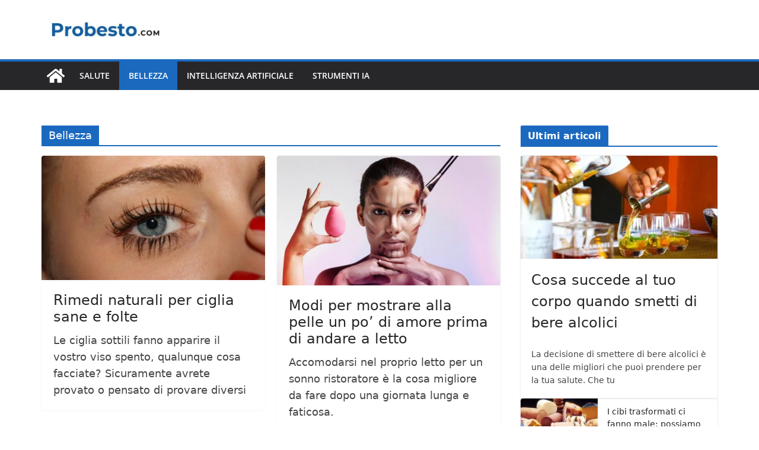

--- FILE ---
content_type: text/html; charset=UTF-8
request_url: https://www.probesto.com/it/bellezza/
body_size: 29023
content:
<!DOCTYPE html>
<html lang="it-IT">
<head><meta charset="UTF-8"/><script>if(navigator.userAgent.match(/MSIE|Internet Explorer/i)||navigator.userAgent.match(/Trident\/7\..*?rv:11/i)){var href=document.location.href;if(!href.match(/[?&]nowprocket/)){if(href.indexOf("?")==-1){if(href.indexOf("#")==-1){document.location.href=href+"?nowprocket=1"}else{document.location.href=href.replace("#","?nowprocket=1#")}}else{if(href.indexOf("#")==-1){document.location.href=href+"&nowprocket=1"}else{document.location.href=href.replace("#","&nowprocket=1#")}}}}</script><script>(()=>{class RocketLazyLoadScripts{constructor(){this.v="2.0.4",this.userEvents=["keydown","keyup","mousedown","mouseup","mousemove","mouseover","mouseout","touchmove","touchstart","touchend","touchcancel","wheel","click","dblclick","input"],this.attributeEvents=["onblur","onclick","oncontextmenu","ondblclick","onfocus","onmousedown","onmouseenter","onmouseleave","onmousemove","onmouseout","onmouseover","onmouseup","onmousewheel","onscroll","onsubmit"]}async t(){this.i(),this.o(),/iP(ad|hone)/.test(navigator.userAgent)&&this.h(),this.u(),this.l(this),this.m(),this.k(this),this.p(this),this._(),await Promise.all([this.R(),this.L()]),this.lastBreath=Date.now(),this.S(this),this.P(),this.D(),this.O(),this.M(),await this.C(this.delayedScripts.normal),await this.C(this.delayedScripts.defer),await this.C(this.delayedScripts.async),await this.T(),await this.F(),await this.j(),await this.A(),window.dispatchEvent(new Event("rocket-allScriptsLoaded")),this.everythingLoaded=!0,this.lastTouchEnd&&await new Promise(t=>setTimeout(t,500-Date.now()+this.lastTouchEnd)),this.I(),this.H(),this.U(),this.W()}i(){this.CSPIssue=sessionStorage.getItem("rocketCSPIssue"),document.addEventListener("securitypolicyviolation",t=>{this.CSPIssue||"script-src-elem"!==t.violatedDirective||"data"!==t.blockedURI||(this.CSPIssue=!0,sessionStorage.setItem("rocketCSPIssue",!0))},{isRocket:!0})}o(){window.addEventListener("pageshow",t=>{this.persisted=t.persisted,this.realWindowLoadedFired=!0},{isRocket:!0}),window.addEventListener("pagehide",()=>{this.onFirstUserAction=null},{isRocket:!0})}h(){let t;function e(e){t=e}window.addEventListener("touchstart",e,{isRocket:!0}),window.addEventListener("touchend",function i(o){o.changedTouches[0]&&t.changedTouches[0]&&Math.abs(o.changedTouches[0].pageX-t.changedTouches[0].pageX)<10&&Math.abs(o.changedTouches[0].pageY-t.changedTouches[0].pageY)<10&&o.timeStamp-t.timeStamp<200&&(window.removeEventListener("touchstart",e,{isRocket:!0}),window.removeEventListener("touchend",i,{isRocket:!0}),"INPUT"===o.target.tagName&&"text"===o.target.type||(o.target.dispatchEvent(new TouchEvent("touchend",{target:o.target,bubbles:!0})),o.target.dispatchEvent(new MouseEvent("mouseover",{target:o.target,bubbles:!0})),o.target.dispatchEvent(new PointerEvent("click",{target:o.target,bubbles:!0,cancelable:!0,detail:1,clientX:o.changedTouches[0].clientX,clientY:o.changedTouches[0].clientY})),event.preventDefault()))},{isRocket:!0})}q(t){this.userActionTriggered||("mousemove"!==t.type||this.firstMousemoveIgnored?"keyup"===t.type||"mouseover"===t.type||"mouseout"===t.type||(this.userActionTriggered=!0,this.onFirstUserAction&&this.onFirstUserAction()):this.firstMousemoveIgnored=!0),"click"===t.type&&t.preventDefault(),t.stopPropagation(),t.stopImmediatePropagation(),"touchstart"===this.lastEvent&&"touchend"===t.type&&(this.lastTouchEnd=Date.now()),"click"===t.type&&(this.lastTouchEnd=0),this.lastEvent=t.type,t.composedPath&&t.composedPath()[0].getRootNode()instanceof ShadowRoot&&(t.rocketTarget=t.composedPath()[0]),this.savedUserEvents.push(t)}u(){this.savedUserEvents=[],this.userEventHandler=this.q.bind(this),this.userEvents.forEach(t=>window.addEventListener(t,this.userEventHandler,{passive:!1,isRocket:!0})),document.addEventListener("visibilitychange",this.userEventHandler,{isRocket:!0})}U(){this.userEvents.forEach(t=>window.removeEventListener(t,this.userEventHandler,{passive:!1,isRocket:!0})),document.removeEventListener("visibilitychange",this.userEventHandler,{isRocket:!0}),this.savedUserEvents.forEach(t=>{(t.rocketTarget||t.target).dispatchEvent(new window[t.constructor.name](t.type,t))})}m(){const t="return false",e=Array.from(this.attributeEvents,t=>"data-rocket-"+t),i="["+this.attributeEvents.join("],[")+"]",o="[data-rocket-"+this.attributeEvents.join("],[data-rocket-")+"]",s=(e,i,o)=>{o&&o!==t&&(e.setAttribute("data-rocket-"+i,o),e["rocket"+i]=new Function("event",o),e.setAttribute(i,t))};new MutationObserver(t=>{for(const n of t)"attributes"===n.type&&(n.attributeName.startsWith("data-rocket-")||this.everythingLoaded?n.attributeName.startsWith("data-rocket-")&&this.everythingLoaded&&this.N(n.target,n.attributeName.substring(12)):s(n.target,n.attributeName,n.target.getAttribute(n.attributeName))),"childList"===n.type&&n.addedNodes.forEach(t=>{if(t.nodeType===Node.ELEMENT_NODE)if(this.everythingLoaded)for(const i of[t,...t.querySelectorAll(o)])for(const t of i.getAttributeNames())e.includes(t)&&this.N(i,t.substring(12));else for(const e of[t,...t.querySelectorAll(i)])for(const t of e.getAttributeNames())this.attributeEvents.includes(t)&&s(e,t,e.getAttribute(t))})}).observe(document,{subtree:!0,childList:!0,attributeFilter:[...this.attributeEvents,...e]})}I(){this.attributeEvents.forEach(t=>{document.querySelectorAll("[data-rocket-"+t+"]").forEach(e=>{this.N(e,t)})})}N(t,e){const i=t.getAttribute("data-rocket-"+e);i&&(t.setAttribute(e,i),t.removeAttribute("data-rocket-"+e))}k(t){Object.defineProperty(HTMLElement.prototype,"onclick",{get(){return this.rocketonclick||null},set(e){this.rocketonclick=e,this.setAttribute(t.everythingLoaded?"onclick":"data-rocket-onclick","this.rocketonclick(event)")}})}S(t){function e(e,i){let o=e[i];e[i]=null,Object.defineProperty(e,i,{get:()=>o,set(s){t.everythingLoaded?o=s:e["rocket"+i]=o=s}})}e(document,"onreadystatechange"),e(window,"onload"),e(window,"onpageshow");try{Object.defineProperty(document,"readyState",{get:()=>t.rocketReadyState,set(e){t.rocketReadyState=e},configurable:!0}),document.readyState="loading"}catch(t){console.log("WPRocket DJE readyState conflict, bypassing")}}l(t){this.originalAddEventListener=EventTarget.prototype.addEventListener,this.originalRemoveEventListener=EventTarget.prototype.removeEventListener,this.savedEventListeners=[],EventTarget.prototype.addEventListener=function(e,i,o){o&&o.isRocket||!t.B(e,this)&&!t.userEvents.includes(e)||t.B(e,this)&&!t.userActionTriggered||e.startsWith("rocket-")||t.everythingLoaded?t.originalAddEventListener.call(this,e,i,o):(t.savedEventListeners.push({target:this,remove:!1,type:e,func:i,options:o}),"mouseenter"!==e&&"mouseleave"!==e||t.originalAddEventListener.call(this,e,t.savedUserEvents.push,o))},EventTarget.prototype.removeEventListener=function(e,i,o){o&&o.isRocket||!t.B(e,this)&&!t.userEvents.includes(e)||t.B(e,this)&&!t.userActionTriggered||e.startsWith("rocket-")||t.everythingLoaded?t.originalRemoveEventListener.call(this,e,i,o):t.savedEventListeners.push({target:this,remove:!0,type:e,func:i,options:o})}}J(t,e){this.savedEventListeners=this.savedEventListeners.filter(i=>{let o=i.type,s=i.target||window;return e!==o||t!==s||(this.B(o,s)&&(i.type="rocket-"+o),this.$(i),!1)})}H(){EventTarget.prototype.addEventListener=this.originalAddEventListener,EventTarget.prototype.removeEventListener=this.originalRemoveEventListener,this.savedEventListeners.forEach(t=>this.$(t))}$(t){t.remove?this.originalRemoveEventListener.call(t.target,t.type,t.func,t.options):this.originalAddEventListener.call(t.target,t.type,t.func,t.options)}p(t){let e;function i(e){return t.everythingLoaded?e:e.split(" ").map(t=>"load"===t||t.startsWith("load.")?"rocket-jquery-load":t).join(" ")}function o(o){function s(e){const s=o.fn[e];o.fn[e]=o.fn.init.prototype[e]=function(){return this[0]===window&&t.userActionTriggered&&("string"==typeof arguments[0]||arguments[0]instanceof String?arguments[0]=i(arguments[0]):"object"==typeof arguments[0]&&Object.keys(arguments[0]).forEach(t=>{const e=arguments[0][t];delete arguments[0][t],arguments[0][i(t)]=e})),s.apply(this,arguments),this}}if(o&&o.fn&&!t.allJQueries.includes(o)){const e={DOMContentLoaded:[],"rocket-DOMContentLoaded":[]};for(const t in e)document.addEventListener(t,()=>{e[t].forEach(t=>t())},{isRocket:!0});o.fn.ready=o.fn.init.prototype.ready=function(i){function s(){parseInt(o.fn.jquery)>2?setTimeout(()=>i.bind(document)(o)):i.bind(document)(o)}return"function"==typeof i&&(t.realDomReadyFired?!t.userActionTriggered||t.fauxDomReadyFired?s():e["rocket-DOMContentLoaded"].push(s):e.DOMContentLoaded.push(s)),o([])},s("on"),s("one"),s("off"),t.allJQueries.push(o)}e=o}t.allJQueries=[],o(window.jQuery),Object.defineProperty(window,"jQuery",{get:()=>e,set(t){o(t)}})}P(){const t=new Map;document.write=document.writeln=function(e){const i=document.currentScript,o=document.createRange(),s=i.parentElement;let n=t.get(i);void 0===n&&(n=i.nextSibling,t.set(i,n));const c=document.createDocumentFragment();o.setStart(c,0),c.appendChild(o.createContextualFragment(e)),s.insertBefore(c,n)}}async R(){return new Promise(t=>{this.userActionTriggered?t():this.onFirstUserAction=t})}async L(){return new Promise(t=>{document.addEventListener("DOMContentLoaded",()=>{this.realDomReadyFired=!0,t()},{isRocket:!0})})}async j(){return this.realWindowLoadedFired?Promise.resolve():new Promise(t=>{window.addEventListener("load",t,{isRocket:!0})})}M(){this.pendingScripts=[];this.scriptsMutationObserver=new MutationObserver(t=>{for(const e of t)e.addedNodes.forEach(t=>{"SCRIPT"!==t.tagName||t.noModule||t.isWPRocket||this.pendingScripts.push({script:t,promise:new Promise(e=>{const i=()=>{const i=this.pendingScripts.findIndex(e=>e.script===t);i>=0&&this.pendingScripts.splice(i,1),e()};t.addEventListener("load",i,{isRocket:!0}),t.addEventListener("error",i,{isRocket:!0}),setTimeout(i,1e3)})})})}),this.scriptsMutationObserver.observe(document,{childList:!0,subtree:!0})}async F(){await this.X(),this.pendingScripts.length?(await this.pendingScripts[0].promise,await this.F()):this.scriptsMutationObserver.disconnect()}D(){this.delayedScripts={normal:[],async:[],defer:[]},document.querySelectorAll("script[type$=rocketlazyloadscript]").forEach(t=>{t.hasAttribute("data-rocket-src")?t.hasAttribute("async")&&!1!==t.async?this.delayedScripts.async.push(t):t.hasAttribute("defer")&&!1!==t.defer||"module"===t.getAttribute("data-rocket-type")?this.delayedScripts.defer.push(t):this.delayedScripts.normal.push(t):this.delayedScripts.normal.push(t)})}async _(){await this.L();let t=[];document.querySelectorAll("script[type$=rocketlazyloadscript][data-rocket-src]").forEach(e=>{let i=e.getAttribute("data-rocket-src");if(i&&!i.startsWith("data:")){i.startsWith("//")&&(i=location.protocol+i);try{const o=new URL(i).origin;o!==location.origin&&t.push({src:o,crossOrigin:e.crossOrigin||"module"===e.getAttribute("data-rocket-type")})}catch(t){}}}),t=[...new Map(t.map(t=>[JSON.stringify(t),t])).values()],this.Y(t,"preconnect")}async G(t){if(await this.K(),!0!==t.noModule||!("noModule"in HTMLScriptElement.prototype))return new Promise(e=>{let i;function o(){(i||t).setAttribute("data-rocket-status","executed"),e()}try{if(navigator.userAgent.includes("Firefox/")||""===navigator.vendor||this.CSPIssue)i=document.createElement("script"),[...t.attributes].forEach(t=>{let e=t.nodeName;"type"!==e&&("data-rocket-type"===e&&(e="type"),"data-rocket-src"===e&&(e="src"),i.setAttribute(e,t.nodeValue))}),t.text&&(i.text=t.text),t.nonce&&(i.nonce=t.nonce),i.hasAttribute("src")?(i.addEventListener("load",o,{isRocket:!0}),i.addEventListener("error",()=>{i.setAttribute("data-rocket-status","failed-network"),e()},{isRocket:!0}),setTimeout(()=>{i.isConnected||e()},1)):(i.text=t.text,o()),i.isWPRocket=!0,t.parentNode.replaceChild(i,t);else{const i=t.getAttribute("data-rocket-type"),s=t.getAttribute("data-rocket-src");i?(t.type=i,t.removeAttribute("data-rocket-type")):t.removeAttribute("type"),t.addEventListener("load",o,{isRocket:!0}),t.addEventListener("error",i=>{this.CSPIssue&&i.target.src.startsWith("data:")?(console.log("WPRocket: CSP fallback activated"),t.removeAttribute("src"),this.G(t).then(e)):(t.setAttribute("data-rocket-status","failed-network"),e())},{isRocket:!0}),s?(t.fetchPriority="high",t.removeAttribute("data-rocket-src"),t.src=s):t.src="data:text/javascript;base64,"+window.btoa(unescape(encodeURIComponent(t.text)))}}catch(i){t.setAttribute("data-rocket-status","failed-transform"),e()}});t.setAttribute("data-rocket-status","skipped")}async C(t){const e=t.shift();return e?(e.isConnected&&await this.G(e),this.C(t)):Promise.resolve()}O(){this.Y([...this.delayedScripts.normal,...this.delayedScripts.defer,...this.delayedScripts.async],"preload")}Y(t,e){this.trash=this.trash||[];let i=!0;var o=document.createDocumentFragment();t.forEach(t=>{const s=t.getAttribute&&t.getAttribute("data-rocket-src")||t.src;if(s&&!s.startsWith("data:")){const n=document.createElement("link");n.href=s,n.rel=e,"preconnect"!==e&&(n.as="script",n.fetchPriority=i?"high":"low"),t.getAttribute&&"module"===t.getAttribute("data-rocket-type")&&(n.crossOrigin=!0),t.crossOrigin&&(n.crossOrigin=t.crossOrigin),t.integrity&&(n.integrity=t.integrity),t.nonce&&(n.nonce=t.nonce),o.appendChild(n),this.trash.push(n),i=!1}}),document.head.appendChild(o)}W(){this.trash.forEach(t=>t.remove())}async T(){try{document.readyState="interactive"}catch(t){}this.fauxDomReadyFired=!0;try{await this.K(),this.J(document,"readystatechange"),document.dispatchEvent(new Event("rocket-readystatechange")),await this.K(),document.rocketonreadystatechange&&document.rocketonreadystatechange(),await this.K(),this.J(document,"DOMContentLoaded"),document.dispatchEvent(new Event("rocket-DOMContentLoaded")),await this.K(),this.J(window,"DOMContentLoaded"),window.dispatchEvent(new Event("rocket-DOMContentLoaded"))}catch(t){console.error(t)}}async A(){try{document.readyState="complete"}catch(t){}try{await this.K(),this.J(document,"readystatechange"),document.dispatchEvent(new Event("rocket-readystatechange")),await this.K(),document.rocketonreadystatechange&&document.rocketonreadystatechange(),await this.K(),this.J(window,"load"),window.dispatchEvent(new Event("rocket-load")),await this.K(),window.rocketonload&&window.rocketonload(),await this.K(),this.allJQueries.forEach(t=>t(window).trigger("rocket-jquery-load")),await this.K(),this.J(window,"pageshow");const t=new Event("rocket-pageshow");t.persisted=this.persisted,window.dispatchEvent(t),await this.K(),window.rocketonpageshow&&window.rocketonpageshow({persisted:this.persisted})}catch(t){console.error(t)}}async K(){Date.now()-this.lastBreath>45&&(await this.X(),this.lastBreath=Date.now())}async X(){return document.hidden?new Promise(t=>setTimeout(t)):new Promise(t=>requestAnimationFrame(t))}B(t,e){return e===document&&"readystatechange"===t||(e===document&&"DOMContentLoaded"===t||(e===window&&"DOMContentLoaded"===t||(e===window&&"load"===t||e===window&&"pageshow"===t)))}static run(){(new RocketLazyLoadScripts).t()}}RocketLazyLoadScripts.run()})();</script>
			
		<meta name="viewport" content="width=device-width, initial-scale=1">
		<link rel="profile" href="https://gmpg.org/xfn/11" />
		<meta name='robots' content='index, follow, max-image-preview:large, max-snippet:-1, max-video-preview:-1' />

	<!-- This site is optimized with the Yoast SEO plugin v26.7 - https://yoast.com/wordpress/plugins/seo/ -->
	<title>Bellezza - Probesto IT</title>
<link data-rocket-preload as="style" data-wpr-hosted-gf-parameters="family=Open%20Sans%3A0&display=swap" href="https://www.probesto.com/wp-content/cache/fonts/1/google-fonts/css/4/3/5/481324ac67774956cca536adbd587.css" rel="preload">
<link data-wpr-hosted-gf-parameters="family=Open%20Sans%3A0&display=swap" href="https://www.probesto.com/wp-content/cache/fonts/1/google-fonts/css/4/3/5/481324ac67774956cca536adbd587.css" media="print" onload="this.media=&#039;all&#039;" rel="stylesheet">
<noscript data-wpr-hosted-gf-parameters=""><link rel="stylesheet" href="https://fonts.googleapis.com/css?family=Open%20Sans%3A0&#038;display=swap"></noscript>
	<link rel="canonical" href="https://www.probesto.com/it/bellezza/" />
	<link rel="next" href="https://www.probesto.com/it/bellezza/page/2/" />
	<script type="application/ld+json" class="yoast-schema-graph">{"@context":"https://schema.org","@graph":[{"@type":"CollectionPage","@id":"https://www.probesto.com/it/bellezza/","url":"https://www.probesto.com/it/bellezza/","name":"Bellezza - Probesto IT","isPartOf":{"@id":"https://www.probesto.com/it/#website"},"primaryImageOfPage":{"@id":"https://www.probesto.com/it/bellezza/#primaryimage"},"image":{"@id":"https://www.probesto.com/it/bellezza/#primaryimage"},"thumbnailUrl":"https://www.probesto.com/wp-content/uploads/2023/09/Natural-remedies-for-healthy-and-thick-eyelashes.jpg","breadcrumb":{"@id":"https://www.probesto.com/it/bellezza/#breadcrumb"},"inLanguage":"it-IT"},{"@type":"ImageObject","inLanguage":"it-IT","@id":"https://www.probesto.com/it/bellezza/#primaryimage","url":"https://www.probesto.com/wp-content/uploads/2023/09/Natural-remedies-for-healthy-and-thick-eyelashes.jpg","contentUrl":"https://www.probesto.com/wp-content/uploads/2023/09/Natural-remedies-for-healthy-and-thick-eyelashes.jpg","width":800,"height":480,"caption":"Rimedi naturali per ciglia sane e folte"},{"@type":"BreadcrumbList","@id":"https://www.probesto.com/it/bellezza/#breadcrumb","itemListElement":[{"@type":"ListItem","position":1,"name":"Domů","item":"https://www.probesto.com/it/"},{"@type":"ListItem","position":2,"name":"Bellezza"}]},{"@type":"WebSite","@id":"https://www.probesto.com/it/#website","url":"https://www.probesto.com/it/","name":"Probesto.com","description":"Informazioni e recensioni per tutti","publisher":{"@id":"https://www.probesto.com/it/#organization"},"potentialAction":[{"@type":"SearchAction","target":{"@type":"EntryPoint","urlTemplate":"https://www.probesto.com/it/?s={search_term_string}"},"query-input":{"@type":"PropertyValueSpecification","valueRequired":true,"valueName":"search_term_string"}}],"inLanguage":"it-IT"},{"@type":"Organization","@id":"https://www.probesto.com/it/#organization","name":"Probesto.com","url":"https://www.probesto.com/it/","logo":{"@type":"ImageObject","inLanguage":"it-IT","@id":"https://www.probesto.com/it/#/schema/logo/image/","url":"https://www.probesto.com/wp-content/uploads/2026/01/Probesto-logo.webp","contentUrl":"https://www.probesto.com/wp-content/uploads/2026/01/Probesto-logo.webp","width":460,"height":110,"caption":"Probesto.com"},"image":{"@id":"https://www.probesto.com/it/#/schema/logo/image/"}}]}</script>
	<!-- / Yoast SEO plugin. -->


<link rel='dns-prefetch' href='//fonts.googleapis.com' />
<link href='https://fonts.gstatic.com' crossorigin rel='preconnect' />
<link rel="alternate" type="application/rss+xml" title="Probesto IT &raquo; Feed" href="https://www.probesto.com/it/feed/" />
<link rel="alternate" type="application/rss+xml" title="Probesto IT &raquo; Bellezza Feed della categoria" href="https://www.probesto.com/it/bellezza/feed/" />
<style id='wp-block-library-inline-css' type='text/css'>
:root{--wp-block-synced-color:#7a00df;--wp-block-synced-color--rgb:122,0,223;--wp-bound-block-color:var(--wp-block-synced-color);--wp-editor-canvas-background:#ddd;--wp-admin-theme-color:#007cba;--wp-admin-theme-color--rgb:0,124,186;--wp-admin-theme-color-darker-10:#006ba1;--wp-admin-theme-color-darker-10--rgb:0,107,160.5;--wp-admin-theme-color-darker-20:#005a87;--wp-admin-theme-color-darker-20--rgb:0,90,135;--wp-admin-border-width-focus:2px}@media (min-resolution:192dpi){:root{--wp-admin-border-width-focus:1.5px}}.wp-element-button{cursor:pointer}:root .has-very-light-gray-background-color{background-color:#eee}:root .has-very-dark-gray-background-color{background-color:#313131}:root .has-very-light-gray-color{color:#eee}:root .has-very-dark-gray-color{color:#313131}:root .has-vivid-green-cyan-to-vivid-cyan-blue-gradient-background{background:linear-gradient(135deg,#00d084,#0693e3)}:root .has-purple-crush-gradient-background{background:linear-gradient(135deg,#34e2e4,#4721fb 50%,#ab1dfe)}:root .has-hazy-dawn-gradient-background{background:linear-gradient(135deg,#faaca8,#dad0ec)}:root .has-subdued-olive-gradient-background{background:linear-gradient(135deg,#fafae1,#67a671)}:root .has-atomic-cream-gradient-background{background:linear-gradient(135deg,#fdd79a,#004a59)}:root .has-nightshade-gradient-background{background:linear-gradient(135deg,#330968,#31cdcf)}:root .has-midnight-gradient-background{background:linear-gradient(135deg,#020381,#2874fc)}:root{--wp--preset--font-size--normal:16px;--wp--preset--font-size--huge:42px}.has-regular-font-size{font-size:1em}.has-larger-font-size{font-size:2.625em}.has-normal-font-size{font-size:var(--wp--preset--font-size--normal)}.has-huge-font-size{font-size:var(--wp--preset--font-size--huge)}.has-text-align-center{text-align:center}.has-text-align-left{text-align:left}.has-text-align-right{text-align:right}.has-fit-text{white-space:nowrap!important}#end-resizable-editor-section{display:none}.aligncenter{clear:both}.items-justified-left{justify-content:flex-start}.items-justified-center{justify-content:center}.items-justified-right{justify-content:flex-end}.items-justified-space-between{justify-content:space-between}.screen-reader-text{border:0;clip-path:inset(50%);height:1px;margin:-1px;overflow:hidden;padding:0;position:absolute;width:1px;word-wrap:normal!important}.screen-reader-text:focus{background-color:#ddd;clip-path:none;color:#444;display:block;font-size:1em;height:auto;left:5px;line-height:normal;padding:15px 23px 14px;text-decoration:none;top:5px;width:auto;z-index:100000}html :where(.has-border-color){border-style:solid}html :where([style*=border-top-color]){border-top-style:solid}html :where([style*=border-right-color]){border-right-style:solid}html :where([style*=border-bottom-color]){border-bottom-style:solid}html :where([style*=border-left-color]){border-left-style:solid}html :where([style*=border-width]){border-style:solid}html :where([style*=border-top-width]){border-top-style:solid}html :where([style*=border-right-width]){border-right-style:solid}html :where([style*=border-bottom-width]){border-bottom-style:solid}html :where([style*=border-left-width]){border-left-style:solid}html :where(img[class*=wp-image-]){height:auto;max-width:100%}:where(figure){margin:0 0 1em}html :where(.is-position-sticky){--wp-admin--admin-bar--position-offset:var(--wp-admin--admin-bar--height,0px)}@media screen and (max-width:600px){html :where(.is-position-sticky){--wp-admin--admin-bar--position-offset:0px}}

/*# sourceURL=wp-block-library-inline-css */
</style><style id='wp-block-heading-inline-css' type='text/css'>
h1:where(.wp-block-heading).has-background,h2:where(.wp-block-heading).has-background,h3:where(.wp-block-heading).has-background,h4:where(.wp-block-heading).has-background,h5:where(.wp-block-heading).has-background,h6:where(.wp-block-heading).has-background{padding:1.25em 2.375em}h1.has-text-align-left[style*=writing-mode]:where([style*=vertical-lr]),h1.has-text-align-right[style*=writing-mode]:where([style*=vertical-rl]),h2.has-text-align-left[style*=writing-mode]:where([style*=vertical-lr]),h2.has-text-align-right[style*=writing-mode]:where([style*=vertical-rl]),h3.has-text-align-left[style*=writing-mode]:where([style*=vertical-lr]),h3.has-text-align-right[style*=writing-mode]:where([style*=vertical-rl]),h4.has-text-align-left[style*=writing-mode]:where([style*=vertical-lr]),h4.has-text-align-right[style*=writing-mode]:where([style*=vertical-rl]),h5.has-text-align-left[style*=writing-mode]:where([style*=vertical-lr]),h5.has-text-align-right[style*=writing-mode]:where([style*=vertical-rl]),h6.has-text-align-left[style*=writing-mode]:where([style*=vertical-lr]),h6.has-text-align-right[style*=writing-mode]:where([style*=vertical-rl]){rotate:180deg}
/*# sourceURL=https://www.probesto.com/wp-includes/blocks/heading/style.min.css */
</style>
<style id='wp-block-page-list-inline-css' type='text/css'>
.wp-block-navigation .wp-block-page-list{align-items:var(--navigation-layout-align,initial);background-color:inherit;display:flex;flex-direction:var(--navigation-layout-direction,initial);flex-wrap:var(--navigation-layout-wrap,wrap);justify-content:var(--navigation-layout-justify,initial)}.wp-block-navigation .wp-block-navigation-item{background-color:inherit}.wp-block-page-list{box-sizing:border-box}
/*# sourceURL=https://www.probesto.com/wp-includes/blocks/page-list/style.min.css */
</style>
<style id='wp-block-paragraph-inline-css' type='text/css'>
.is-small-text{font-size:.875em}.is-regular-text{font-size:1em}.is-large-text{font-size:2.25em}.is-larger-text{font-size:3em}.has-drop-cap:not(:focus):first-letter{float:left;font-size:8.4em;font-style:normal;font-weight:100;line-height:.68;margin:.05em .1em 0 0;text-transform:uppercase}body.rtl .has-drop-cap:not(:focus):first-letter{float:none;margin-left:.1em}p.has-drop-cap.has-background{overflow:hidden}:root :where(p.has-background){padding:1.25em 2.375em}:where(p.has-text-color:not(.has-link-color)) a{color:inherit}p.has-text-align-left[style*="writing-mode:vertical-lr"],p.has-text-align-right[style*="writing-mode:vertical-rl"]{rotate:180deg}
/*# sourceURL=https://www.probesto.com/wp-includes/blocks/paragraph/style.min.css */
</style>
<style id='global-styles-inline-css' type='text/css'>
:root{--wp--preset--aspect-ratio--square: 1;--wp--preset--aspect-ratio--4-3: 4/3;--wp--preset--aspect-ratio--3-4: 3/4;--wp--preset--aspect-ratio--3-2: 3/2;--wp--preset--aspect-ratio--2-3: 2/3;--wp--preset--aspect-ratio--16-9: 16/9;--wp--preset--aspect-ratio--9-16: 9/16;--wp--preset--color--black: #000000;--wp--preset--color--cyan-bluish-gray: #abb8c3;--wp--preset--color--white: #ffffff;--wp--preset--color--pale-pink: #f78da7;--wp--preset--color--vivid-red: #cf2e2e;--wp--preset--color--luminous-vivid-orange: #ff6900;--wp--preset--color--luminous-vivid-amber: #fcb900;--wp--preset--color--light-green-cyan: #7bdcb5;--wp--preset--color--vivid-green-cyan: #00d084;--wp--preset--color--pale-cyan-blue: #8ed1fc;--wp--preset--color--vivid-cyan-blue: #0693e3;--wp--preset--color--vivid-purple: #9b51e0;--wp--preset--color--cm-color-1: #1B69BF;--wp--preset--color--cm-color-2: #2270B0;--wp--preset--color--cm-color-3: #FFFFFF;--wp--preset--color--cm-color-4: #F9FEFD;--wp--preset--color--cm-color-5: #27272A;--wp--preset--color--cm-color-6: #16181A;--wp--preset--color--cm-color-7: #8F8F8F;--wp--preset--color--cm-color-8: #FFFFFF;--wp--preset--color--cm-color-9: #C7C7C7;--wp--preset--gradient--vivid-cyan-blue-to-vivid-purple: linear-gradient(135deg,rgb(6,147,227) 0%,rgb(155,81,224) 100%);--wp--preset--gradient--light-green-cyan-to-vivid-green-cyan: linear-gradient(135deg,rgb(122,220,180) 0%,rgb(0,208,130) 100%);--wp--preset--gradient--luminous-vivid-amber-to-luminous-vivid-orange: linear-gradient(135deg,rgb(252,185,0) 0%,rgb(255,105,0) 100%);--wp--preset--gradient--luminous-vivid-orange-to-vivid-red: linear-gradient(135deg,rgb(255,105,0) 0%,rgb(207,46,46) 100%);--wp--preset--gradient--very-light-gray-to-cyan-bluish-gray: linear-gradient(135deg,rgb(238,238,238) 0%,rgb(169,184,195) 100%);--wp--preset--gradient--cool-to-warm-spectrum: linear-gradient(135deg,rgb(74,234,220) 0%,rgb(151,120,209) 20%,rgb(207,42,186) 40%,rgb(238,44,130) 60%,rgb(251,105,98) 80%,rgb(254,248,76) 100%);--wp--preset--gradient--blush-light-purple: linear-gradient(135deg,rgb(255,206,236) 0%,rgb(152,150,240) 100%);--wp--preset--gradient--blush-bordeaux: linear-gradient(135deg,rgb(254,205,165) 0%,rgb(254,45,45) 50%,rgb(107,0,62) 100%);--wp--preset--gradient--luminous-dusk: linear-gradient(135deg,rgb(255,203,112) 0%,rgb(199,81,192) 50%,rgb(65,88,208) 100%);--wp--preset--gradient--pale-ocean: linear-gradient(135deg,rgb(255,245,203) 0%,rgb(182,227,212) 50%,rgb(51,167,181) 100%);--wp--preset--gradient--electric-grass: linear-gradient(135deg,rgb(202,248,128) 0%,rgb(113,206,126) 100%);--wp--preset--gradient--midnight: linear-gradient(135deg,rgb(2,3,129) 0%,rgb(40,116,252) 100%);--wp--preset--font-size--small: 13px;--wp--preset--font-size--medium: 16px;--wp--preset--font-size--large: 20px;--wp--preset--font-size--x-large: 24px;--wp--preset--font-size--xx-large: 30px;--wp--preset--font-size--huge: 36px;--wp--preset--font-family--dm-sans: DM Sans, sans-serif;--wp--preset--font-family--public-sans: Public Sans, sans-serif;--wp--preset--font-family--roboto: Roboto, sans-serif;--wp--preset--font-family--segoe-ui: Segoe UI, Arial, sans-serif;--wp--preset--font-family--ibm-plex-serif: IBM Plex Serif, sans-serif;--wp--preset--font-family--inter: Inter, sans-serif;--wp--preset--spacing--20: 0.44rem;--wp--preset--spacing--30: 0.67rem;--wp--preset--spacing--40: 1rem;--wp--preset--spacing--50: 1.5rem;--wp--preset--spacing--60: 2.25rem;--wp--preset--spacing--70: 3.38rem;--wp--preset--spacing--80: 5.06rem;--wp--preset--shadow--natural: 6px 6px 9px rgba(0, 0, 0, 0.2);--wp--preset--shadow--deep: 12px 12px 50px rgba(0, 0, 0, 0.4);--wp--preset--shadow--sharp: 6px 6px 0px rgba(0, 0, 0, 0.2);--wp--preset--shadow--outlined: 6px 6px 0px -3px rgb(255, 255, 255), 6px 6px rgb(0, 0, 0);--wp--preset--shadow--crisp: 6px 6px 0px rgb(0, 0, 0);}:root { --wp--style--global--content-size: 760px;--wp--style--global--wide-size: 1160px; }:where(body) { margin: 0; }.wp-site-blocks > .alignleft { float: left; margin-right: 2em; }.wp-site-blocks > .alignright { float: right; margin-left: 2em; }.wp-site-blocks > .aligncenter { justify-content: center; margin-left: auto; margin-right: auto; }:where(.wp-site-blocks) > * { margin-block-start: 24px; margin-block-end: 0; }:where(.wp-site-blocks) > :first-child { margin-block-start: 0; }:where(.wp-site-blocks) > :last-child { margin-block-end: 0; }:root { --wp--style--block-gap: 24px; }:root :where(.is-layout-flow) > :first-child{margin-block-start: 0;}:root :where(.is-layout-flow) > :last-child{margin-block-end: 0;}:root :where(.is-layout-flow) > *{margin-block-start: 24px;margin-block-end: 0;}:root :where(.is-layout-constrained) > :first-child{margin-block-start: 0;}:root :where(.is-layout-constrained) > :last-child{margin-block-end: 0;}:root :where(.is-layout-constrained) > *{margin-block-start: 24px;margin-block-end: 0;}:root :where(.is-layout-flex){gap: 24px;}:root :where(.is-layout-grid){gap: 24px;}.is-layout-flow > .alignleft{float: left;margin-inline-start: 0;margin-inline-end: 2em;}.is-layout-flow > .alignright{float: right;margin-inline-start: 2em;margin-inline-end: 0;}.is-layout-flow > .aligncenter{margin-left: auto !important;margin-right: auto !important;}.is-layout-constrained > .alignleft{float: left;margin-inline-start: 0;margin-inline-end: 2em;}.is-layout-constrained > .alignright{float: right;margin-inline-start: 2em;margin-inline-end: 0;}.is-layout-constrained > .aligncenter{margin-left: auto !important;margin-right: auto !important;}.is-layout-constrained > :where(:not(.alignleft):not(.alignright):not(.alignfull)){max-width: var(--wp--style--global--content-size);margin-left: auto !important;margin-right: auto !important;}.is-layout-constrained > .alignwide{max-width: var(--wp--style--global--wide-size);}body .is-layout-flex{display: flex;}.is-layout-flex{flex-wrap: wrap;align-items: center;}.is-layout-flex > :is(*, div){margin: 0;}body .is-layout-grid{display: grid;}.is-layout-grid > :is(*, div){margin: 0;}body{padding-top: 0px;padding-right: 0px;padding-bottom: 0px;padding-left: 0px;}a:where(:not(.wp-element-button)){text-decoration: underline;}:root :where(.wp-element-button, .wp-block-button__link){background-color: #32373c;border-width: 0;color: #fff;font-family: inherit;font-size: inherit;font-style: inherit;font-weight: inherit;letter-spacing: inherit;line-height: inherit;padding-top: calc(0.667em + 2px);padding-right: calc(1.333em + 2px);padding-bottom: calc(0.667em + 2px);padding-left: calc(1.333em + 2px);text-decoration: none;text-transform: inherit;}.has-black-color{color: var(--wp--preset--color--black) !important;}.has-cyan-bluish-gray-color{color: var(--wp--preset--color--cyan-bluish-gray) !important;}.has-white-color{color: var(--wp--preset--color--white) !important;}.has-pale-pink-color{color: var(--wp--preset--color--pale-pink) !important;}.has-vivid-red-color{color: var(--wp--preset--color--vivid-red) !important;}.has-luminous-vivid-orange-color{color: var(--wp--preset--color--luminous-vivid-orange) !important;}.has-luminous-vivid-amber-color{color: var(--wp--preset--color--luminous-vivid-amber) !important;}.has-light-green-cyan-color{color: var(--wp--preset--color--light-green-cyan) !important;}.has-vivid-green-cyan-color{color: var(--wp--preset--color--vivid-green-cyan) !important;}.has-pale-cyan-blue-color{color: var(--wp--preset--color--pale-cyan-blue) !important;}.has-vivid-cyan-blue-color{color: var(--wp--preset--color--vivid-cyan-blue) !important;}.has-vivid-purple-color{color: var(--wp--preset--color--vivid-purple) !important;}.has-cm-color-1-color{color: var(--wp--preset--color--cm-color-1) !important;}.has-cm-color-2-color{color: var(--wp--preset--color--cm-color-2) !important;}.has-cm-color-3-color{color: var(--wp--preset--color--cm-color-3) !important;}.has-cm-color-4-color{color: var(--wp--preset--color--cm-color-4) !important;}.has-cm-color-5-color{color: var(--wp--preset--color--cm-color-5) !important;}.has-cm-color-6-color{color: var(--wp--preset--color--cm-color-6) !important;}.has-cm-color-7-color{color: var(--wp--preset--color--cm-color-7) !important;}.has-cm-color-8-color{color: var(--wp--preset--color--cm-color-8) !important;}.has-cm-color-9-color{color: var(--wp--preset--color--cm-color-9) !important;}.has-black-background-color{background-color: var(--wp--preset--color--black) !important;}.has-cyan-bluish-gray-background-color{background-color: var(--wp--preset--color--cyan-bluish-gray) !important;}.has-white-background-color{background-color: var(--wp--preset--color--white) !important;}.has-pale-pink-background-color{background-color: var(--wp--preset--color--pale-pink) !important;}.has-vivid-red-background-color{background-color: var(--wp--preset--color--vivid-red) !important;}.has-luminous-vivid-orange-background-color{background-color: var(--wp--preset--color--luminous-vivid-orange) !important;}.has-luminous-vivid-amber-background-color{background-color: var(--wp--preset--color--luminous-vivid-amber) !important;}.has-light-green-cyan-background-color{background-color: var(--wp--preset--color--light-green-cyan) !important;}.has-vivid-green-cyan-background-color{background-color: var(--wp--preset--color--vivid-green-cyan) !important;}.has-pale-cyan-blue-background-color{background-color: var(--wp--preset--color--pale-cyan-blue) !important;}.has-vivid-cyan-blue-background-color{background-color: var(--wp--preset--color--vivid-cyan-blue) !important;}.has-vivid-purple-background-color{background-color: var(--wp--preset--color--vivid-purple) !important;}.has-cm-color-1-background-color{background-color: var(--wp--preset--color--cm-color-1) !important;}.has-cm-color-2-background-color{background-color: var(--wp--preset--color--cm-color-2) !important;}.has-cm-color-3-background-color{background-color: var(--wp--preset--color--cm-color-3) !important;}.has-cm-color-4-background-color{background-color: var(--wp--preset--color--cm-color-4) !important;}.has-cm-color-5-background-color{background-color: var(--wp--preset--color--cm-color-5) !important;}.has-cm-color-6-background-color{background-color: var(--wp--preset--color--cm-color-6) !important;}.has-cm-color-7-background-color{background-color: var(--wp--preset--color--cm-color-7) !important;}.has-cm-color-8-background-color{background-color: var(--wp--preset--color--cm-color-8) !important;}.has-cm-color-9-background-color{background-color: var(--wp--preset--color--cm-color-9) !important;}.has-black-border-color{border-color: var(--wp--preset--color--black) !important;}.has-cyan-bluish-gray-border-color{border-color: var(--wp--preset--color--cyan-bluish-gray) !important;}.has-white-border-color{border-color: var(--wp--preset--color--white) !important;}.has-pale-pink-border-color{border-color: var(--wp--preset--color--pale-pink) !important;}.has-vivid-red-border-color{border-color: var(--wp--preset--color--vivid-red) !important;}.has-luminous-vivid-orange-border-color{border-color: var(--wp--preset--color--luminous-vivid-orange) !important;}.has-luminous-vivid-amber-border-color{border-color: var(--wp--preset--color--luminous-vivid-amber) !important;}.has-light-green-cyan-border-color{border-color: var(--wp--preset--color--light-green-cyan) !important;}.has-vivid-green-cyan-border-color{border-color: var(--wp--preset--color--vivid-green-cyan) !important;}.has-pale-cyan-blue-border-color{border-color: var(--wp--preset--color--pale-cyan-blue) !important;}.has-vivid-cyan-blue-border-color{border-color: var(--wp--preset--color--vivid-cyan-blue) !important;}.has-vivid-purple-border-color{border-color: var(--wp--preset--color--vivid-purple) !important;}.has-cm-color-1-border-color{border-color: var(--wp--preset--color--cm-color-1) !important;}.has-cm-color-2-border-color{border-color: var(--wp--preset--color--cm-color-2) !important;}.has-cm-color-3-border-color{border-color: var(--wp--preset--color--cm-color-3) !important;}.has-cm-color-4-border-color{border-color: var(--wp--preset--color--cm-color-4) !important;}.has-cm-color-5-border-color{border-color: var(--wp--preset--color--cm-color-5) !important;}.has-cm-color-6-border-color{border-color: var(--wp--preset--color--cm-color-6) !important;}.has-cm-color-7-border-color{border-color: var(--wp--preset--color--cm-color-7) !important;}.has-cm-color-8-border-color{border-color: var(--wp--preset--color--cm-color-8) !important;}.has-cm-color-9-border-color{border-color: var(--wp--preset--color--cm-color-9) !important;}.has-vivid-cyan-blue-to-vivid-purple-gradient-background{background: var(--wp--preset--gradient--vivid-cyan-blue-to-vivid-purple) !important;}.has-light-green-cyan-to-vivid-green-cyan-gradient-background{background: var(--wp--preset--gradient--light-green-cyan-to-vivid-green-cyan) !important;}.has-luminous-vivid-amber-to-luminous-vivid-orange-gradient-background{background: var(--wp--preset--gradient--luminous-vivid-amber-to-luminous-vivid-orange) !important;}.has-luminous-vivid-orange-to-vivid-red-gradient-background{background: var(--wp--preset--gradient--luminous-vivid-orange-to-vivid-red) !important;}.has-very-light-gray-to-cyan-bluish-gray-gradient-background{background: var(--wp--preset--gradient--very-light-gray-to-cyan-bluish-gray) !important;}.has-cool-to-warm-spectrum-gradient-background{background: var(--wp--preset--gradient--cool-to-warm-spectrum) !important;}.has-blush-light-purple-gradient-background{background: var(--wp--preset--gradient--blush-light-purple) !important;}.has-blush-bordeaux-gradient-background{background: var(--wp--preset--gradient--blush-bordeaux) !important;}.has-luminous-dusk-gradient-background{background: var(--wp--preset--gradient--luminous-dusk) !important;}.has-pale-ocean-gradient-background{background: var(--wp--preset--gradient--pale-ocean) !important;}.has-electric-grass-gradient-background{background: var(--wp--preset--gradient--electric-grass) !important;}.has-midnight-gradient-background{background: var(--wp--preset--gradient--midnight) !important;}.has-small-font-size{font-size: var(--wp--preset--font-size--small) !important;}.has-medium-font-size{font-size: var(--wp--preset--font-size--medium) !important;}.has-large-font-size{font-size: var(--wp--preset--font-size--large) !important;}.has-x-large-font-size{font-size: var(--wp--preset--font-size--x-large) !important;}.has-xx-large-font-size{font-size: var(--wp--preset--font-size--xx-large) !important;}.has-huge-font-size{font-size: var(--wp--preset--font-size--huge) !important;}.has-dm-sans-font-family{font-family: var(--wp--preset--font-family--dm-sans) !important;}.has-public-sans-font-family{font-family: var(--wp--preset--font-family--public-sans) !important;}.has-roboto-font-family{font-family: var(--wp--preset--font-family--roboto) !important;}.has-segoe-ui-font-family{font-family: var(--wp--preset--font-family--segoe-ui) !important;}.has-ibm-plex-serif-font-family{font-family: var(--wp--preset--font-family--ibm-plex-serif) !important;}.has-inter-font-family{font-family: var(--wp--preset--font-family--inter) !important;}
/*# sourceURL=global-styles-inline-css */
</style>

<link rel='stylesheet' id='cmplz-general-css' href='https://www.probesto.com/wp-content/plugins/complianz-gdpr/assets/css/cookieblocker.min.css?ver=1765915013' type='text/css' media='all' />
<link rel='stylesheet' id='ez-toc-css' href='https://www.probesto.com/wp-content/plugins/easy-table-of-contents/assets/css/screen.min.css?ver=2.0.80' type='text/css' media='all' />
<style id='ez-toc-inline-css' type='text/css'>
div#ez-toc-container .ez-toc-title {font-size: 120%;}div#ez-toc-container .ez-toc-title {font-weight: 500;}div#ez-toc-container ul li , div#ez-toc-container ul li a {font-size: 95%;}div#ez-toc-container ul li , div#ez-toc-container ul li a {font-weight: 500;}div#ez-toc-container nav ul ul li {font-size: 90%;}.ez-toc-box-title {font-weight: bold; margin-bottom: 10px; text-align: center; text-transform: uppercase; letter-spacing: 1px; color: #666; padding-bottom: 5px;position:absolute;top:-4%;left:5%;background-color: inherit;transition: top 0.3s ease;}.ez-toc-box-title.toc-closed {top:-25%;}
/*# sourceURL=ez-toc-inline-css */
</style>
<link data-minify="1" rel='stylesheet' id='colormag_style-css' href='https://www.probesto.com/wp-content/cache/min/1/wp-content/themes/colormag/style.css?ver=1768852176' type='text/css' media='all' />
<style id='colormag_style-inline-css' type='text/css'>
body{color:#444444;}.cm-posts .post{box-shadow:0px 0px 2px 0px #E4E4E7;}body,
			button,
			input,
			select,
			textarea,
			blockquote p,
			.entry-meta,
			.cm-entry-button,
			dl,
			.previous a,
			.next a,
			.nav-previous a,
			.nav-next a,
			#respond h3#reply-title #cancel-comment-reply-link,
			#respond form input[type="text"],
			#respond form textarea,
			.cm-secondary .widget,
			.cm-error-404 .widget,
			.cm-entry-summary p{font-size:1.8rem;line-height:1.6;}h1{font-size:3.2rem;line-height:1.2;}h2{font-size:2.6rem;line-height:1.2;}h3{font-size:2.2rem;line-height:1.2;}h4{font-weight:400;font-size:2rem;line-height:1.2;}@media screen and (min-width: 992px) {.cm-primary{width:70%;}}.colormag-button,
			input[type="reset"],
			input[type="button"],
			input[type="submit"],
			button,
			.cm-entry-button span,
			.wp-block-button .wp-block-button__link{color:#ffffff;}.cm-content{background-color:#ffffff;background-size:contain;}.cm-header .cm-menu-toggle svg,
			.cm-header .cm-menu-toggle svg{fill:#fff;}.cm-footer-bar-area .cm-footer-bar__2 a{color:#207daf;}body{color:#444444;}.cm-posts .post{box-shadow:0px 0px 2px 0px #E4E4E7;}body,
			button,
			input,
			select,
			textarea,
			blockquote p,
			.entry-meta,
			.cm-entry-button,
			dl,
			.previous a,
			.next a,
			.nav-previous a,
			.nav-next a,
			#respond h3#reply-title #cancel-comment-reply-link,
			#respond form input[type="text"],
			#respond form textarea,
			.cm-secondary .widget,
			.cm-error-404 .widget,
			.cm-entry-summary p{font-size:1.8rem;line-height:1.6;}h1{font-size:3.2rem;line-height:1.2;}h2{font-size:2.6rem;line-height:1.2;}h3{font-size:2.2rem;line-height:1.2;}h4{font-weight:400;font-size:2rem;line-height:1.2;}@media screen and (min-width: 992px) {.cm-primary{width:70%;}}.colormag-button,
			input[type="reset"],
			input[type="button"],
			input[type="submit"],
			button,
			.cm-entry-button span,
			.wp-block-button .wp-block-button__link{color:#ffffff;}.cm-content{background-color:#ffffff;background-size:contain;}.cm-header .cm-menu-toggle svg,
			.cm-header .cm-menu-toggle svg{fill:#fff;}.cm-footer-bar-area .cm-footer-bar__2 a{color:#207daf;}.cm-header-builder .cm-header-buttons .cm-header-button .cm-button{background-color:#207daf;}.cm-header-builder .cm-header-top-row{background-color:#f4f4f5;}.cm-header-builder .cm-primary-nav .sub-menu, .cm-header-builder .cm-primary-nav .children{background-color:#232323;background-size:contain;}.cm-header-builder nav.cm-secondary-nav ul.sub-menu, .cm-header-builder .cm-secondary-nav .children{background-color:#232323;background-size:contain;}.cm-footer-builder .cm-footer-bottom-row{border-color:#3F3F46;}:root{--top-grid-columns: 4;
			--main-grid-columns: 4;
			--bottom-grid-columns: 2;
			}.cm-footer-builder .cm-footer-bottom-row .cm-footer-col{flex-direction: column;}.cm-footer-builder .cm-footer-main-row .cm-footer-col{flex-direction: column;}.cm-footer-builder .cm-footer-top-row .cm-footer-col{flex-direction: column;} :root{--cm-color-1: #1B69BF;--cm-color-2: #2270B0;--cm-color-3: #FFFFFF;--cm-color-4: #F9FEFD;--cm-color-5: #27272A;--cm-color-6: #16181A;--cm-color-7: #8F8F8F;--cm-color-8: #FFFFFF;--cm-color-9: #C7C7C7;}:root {--wp--preset--color--cm-color-1:#1B69BF;--wp--preset--color--cm-color-2:#2270B0;--wp--preset--color--cm-color-3:#FFFFFF;--wp--preset--color--cm-color-4:#F9FEFD;--wp--preset--color--cm-color-5:#27272A;--wp--preset--color--cm-color-6:#16181A;--wp--preset--color--cm-color-7:#8F8F8F;--wp--preset--color--cm-color-8:#FFFFFF;--wp--preset--color--cm-color-9:#C7C7C7;}:root {--e-global-color-cmcolor1: #1B69BF;--e-global-color-cmcolor2: #2270B0;--e-global-color-cmcolor3: #FFFFFF;--e-global-color-cmcolor4: #F9FEFD;--e-global-color-cmcolor5: #27272A;--e-global-color-cmcolor6: #16181A;--e-global-color-cmcolor7: #8F8F8F;--e-global-color-cmcolor8: #FFFFFF;--e-global-color-cmcolor9: #C7C7C7;}
/*# sourceURL=colormag_style-inline-css */
</style>
<link data-minify="1" rel='stylesheet' id='colormag_child_style-css' href='https://www.probesto.com/wp-content/cache/min/1/wp-content/themes/colormag-child/style.css?ver=1768852176' type='text/css' media='all' />

<script type="text/javascript" src="https://www.probesto.com/wp-includes/js/jquery/jquery.min.js?ver=3.7.1" id="jquery-core-js" data-rocket-defer defer></script>
<script type="text/javascript" src="https://www.probesto.com/wp-includes/js/jquery/jquery-migrate.min.js?ver=3.4.1" id="jquery-migrate-js" data-rocket-defer defer></script>
			<style>.cmplz-hidden {
					display: none !important;
				}</style>	<style>
		.cm-featured-image {
			aspect-ratio: 800 / 445;
			width: 100%;
		}
	</style>
	<style class='wp-fonts-local' type='text/css'>
@font-face{font-family:"DM Sans";font-style:normal;font-weight:100 900;font-display:fallback;src:url('https://fonts.gstatic.com/s/dmsans/v15/rP2Hp2ywxg089UriCZOIHTWEBlw.woff2') format('woff2');}
@font-face{font-family:"Public Sans";font-style:normal;font-weight:100 900;font-display:fallback;src:url('https://fonts.gstatic.com/s/publicsans/v15/ijwOs5juQtsyLLR5jN4cxBEoRDf44uE.woff2') format('woff2');}
@font-face{font-family:Roboto;font-style:normal;font-weight:100 900;font-display:fallback;src:url('https://fonts.gstatic.com/s/roboto/v30/KFOjCnqEu92Fr1Mu51TjASc6CsE.woff2') format('woff2');}
@font-face{font-family:"IBM Plex Serif";font-style:normal;font-weight:400;font-display:fallback;src:url('https://www.probesto.com/wp-content/themes/colormag/assets/fonts/IBMPlexSerif-Regular.woff2') format('woff2');}
@font-face{font-family:"IBM Plex Serif";font-style:normal;font-weight:700;font-display:fallback;src:url('https://www.probesto.com/wp-content/themes/colormag/assets/fonts/IBMPlexSerif-Bold.woff2') format('woff2');}
@font-face{font-family:"IBM Plex Serif";font-style:normal;font-weight:600;font-display:fallback;src:url('https://www.probesto.com/wp-content/themes/colormag/assets/fonts/IBMPlexSerif-SemiBold.woff2') format('woff2');}
@font-face{font-family:Inter;font-style:normal;font-weight:400;font-display:fallback;src:url('https://www.probesto.com/wp-content/themes/colormag/assets/fonts/Inter-Regular.woff2') format('woff2');}
</style>
		<style type="text/css" id="wp-custom-css">
			.cm-entry-button span {
display: none;
}
.lang-item {
    display: inline;
}
.default-wp-page {
display:none;
}
/*Skryt datum*/
.cm-post-date { 
  display: none; 
}
/*Skryt autor*/
.cm-author { 
  display: none; 
}/* Logo Desktop – výška menu */
.cm-site-branding .custom-logo {
  max-height: 52px;
  width: auto;
}
/* Tablet */
@media (max-width: 1024px) {
  .cm-site-branding .custom-logo {
    max-height: 46px;
  }
}
/* Mobil */
@media (max-width: 768px) {
  .cm-site-branding .custom-logo {
    max-height: 36px;
  }
}
/* Malé mobily */
@media (max-width: 480px) {
  .cm-site-branding .custom-logo {
    max-height: 32px;
  }
}
/* Okamžitá vizuální odezva hamburgeru */
.cm-menu-toggle {
  touch-action: manipulation; /* zrychlí reakci */
}
.cm-menu-toggle:active {
  transform: scale(0.95);    /* rychlá vizuální odezva */
}
.cm-menu-toggle svg {
  pointer-events: none;       /* klik jen na button, ne celé SVG */
}		</style>
		<noscript><style id="rocket-lazyload-nojs-css">.rll-youtube-player, [data-lazy-src]{display:none !important;}</style></noscript> 
<script type="rocketlazyloadscript" async data-rocket-src="https://pagead2.googlesyndication.com/pagead/js/adsbygoogle.js?client=ca-pub-3843587841538587"
     crossorigin="anonymous"></script>
<meta name='impact-site-verification' value='7c939617-0379-42ef-98ad-2fa57235428e'>
<link rel="apple-touch-icon" sizes="180x180" href="/favi/apple-touch-icon.png">
<link rel="icon" type="image/png" sizes="32x32" href="/favi/favicon-32x32.png">
<link rel="icon" type="image/png" sizes="16x16" href="/favi/favicon-16x16.png">
<link rel="manifest" href="/favi/site.webmanifest">
<style id="wpr-lazyload-bg-container"></style><style id="wpr-lazyload-bg-exclusion"></style>
<noscript>
<style id="wpr-lazyload-bg-nostyle"></style>
</noscript>
<script type="application/javascript">const rocket_pairs = []; const rocket_excluded_pairs = [];</script><meta name="generator" content="WP Rocket 3.20.3" data-wpr-features="wpr_lazyload_css_bg_img wpr_delay_js wpr_defer_js wpr_minify_js wpr_lazyload_images wpr_lazyload_iframes wpr_minify_css wpr_preload_links wpr_host_fonts_locally wpr_desktop" /></head>

<body data-cmplz=1 class="archive category category-bellezza category-974 wp-custom-logo wp-embed-responsive wp-theme-colormag wp-child-theme-colormag-child cm-header-layout-1 adv-style-1 cm-normal-container cm-right-sidebar right-sidebar wide cm-started-content">

		<div data-rocket-location-hash="57eb0956558bf7ad8062fd5c02b81560" id="page" class="hfeed site">
				<a class="skip-link screen-reader-text" href="#main">Salta al contenuto</a>
			<header data-rocket-location-hash="4150ab5d11664fd3a32e3f6561453a7e" id="cm-masthead" class="cm-header cm-layout-1 cm-layout-1-style-1 cm-full-width">
				<div data-rocket-location-hash="35779b043c7d48317f6aafb6dbdd54b3" class="cm-main-header">
		
	<div id="cm-header-1" class="cm-header-1">
		<div data-rocket-location-hash="eb19b9938554a4f3c753b57b1b5da346" class="cm-container">
			<div class="cm-row">

				<div class="cm-header-col-1">
										<div id="cm-site-branding" class="cm-site-branding">
		<a href="https://www.probesto.com/it/" class="custom-logo-link" rel="home"><img width="460" height="110" src="data:image/svg+xml,%3Csvg%20xmlns='http://www.w3.org/2000/svg'%20viewBox='0%200%20460%20110'%3E%3C/svg%3E" class="custom-logo" alt="Probesto.com" decoding="async" fetchpriority="high" data-lazy-srcset="https://www.probesto.com/wp-content/uploads/2026/01/Probesto-logo.webp 460w, https://www.probesto.com/wp-content/uploads/2026/01/Probesto-logo-390x93.webp 390w" data-lazy-sizes="(max-width: 460px) 100vw, 460px" data-lazy-src="https://www.probesto.com/wp-content/uploads/2026/01/Probesto-logo.webp" /><noscript><img width="460" height="110" src="https://www.probesto.com/wp-content/uploads/2026/01/Probesto-logo.webp" class="custom-logo" alt="Probesto.com" decoding="async" fetchpriority="high" srcset="https://www.probesto.com/wp-content/uploads/2026/01/Probesto-logo.webp 460w, https://www.probesto.com/wp-content/uploads/2026/01/Probesto-logo-390x93.webp 390w" sizes="(max-width: 460px) 100vw, 460px" /></noscript></a>					</div><!-- #cm-site-branding -->
	
				</div><!-- .cm-header-col-1 -->

				<div class="cm-header-col-2">
								</div><!-- .cm-header-col-2 -->

		</div>
	</div>
</div>
		
<div id="cm-header-2" class="cm-header-2">
	<nav id="cm-primary-nav" class="cm-primary-nav">
		<div class="cm-container">
			<div class="cm-row">
				
				<div class="cm-home-icon">
					<a href="https://www.probesto.com/it/"
						title="Probesto IT"
					>
						<svg class="cm-icon cm-icon--home" xmlns="http://www.w3.org/2000/svg" viewBox="0 0 28 22"><path d="M13.6465 6.01133L5.11148 13.0409V20.6278C5.11148 20.8242 5.18952 21.0126 5.32842 21.1515C5.46733 21.2904 5.65572 21.3685 5.85217 21.3685L11.0397 21.3551C11.2355 21.3541 11.423 21.2756 11.5611 21.1368C11.6992 20.998 11.7767 20.8102 11.7767 20.6144V16.1837C11.7767 15.9873 11.8547 15.7989 11.9937 15.66C12.1326 15.521 12.321 15.443 12.5174 15.443H15.4801C15.6766 15.443 15.865 15.521 16.0039 15.66C16.1428 15.7989 16.2208 15.9873 16.2208 16.1837V20.6111C16.2205 20.7086 16.2394 20.8052 16.2765 20.8953C16.3136 20.9854 16.3681 21.0673 16.4369 21.1364C16.5057 21.2054 16.5875 21.2602 16.6775 21.2975C16.7675 21.3349 16.864 21.3541 16.9615 21.3541L22.1472 21.3685C22.3436 21.3685 22.532 21.2904 22.6709 21.1515C22.8099 21.0126 22.8879 20.8242 22.8879 20.6278V13.0358L14.3548 6.01133C14.2544 5.93047 14.1295 5.88637 14.0006 5.88637C13.8718 5.88637 13.7468 5.93047 13.6465 6.01133ZM27.1283 10.7892L23.2582 7.59917V1.18717C23.2582 1.03983 23.1997 0.898538 23.0955 0.794359C22.9913 0.69018 22.8501 0.631653 22.7027 0.631653H20.1103C19.963 0.631653 19.8217 0.69018 19.7175 0.794359C19.6133 0.898538 19.5548 1.03983 19.5548 1.18717V4.54848L15.4102 1.13856C15.0125 0.811259 14.5134 0.632307 13.9983 0.632307C13.4832 0.632307 12.9841 0.811259 12.5864 1.13856L0.868291 10.7892C0.81204 10.8357 0.765501 10.8928 0.731333 10.9573C0.697165 11.0218 0.676038 11.0924 0.66916 11.165C0.662282 11.2377 0.669786 11.311 0.691245 11.3807C0.712704 11.4505 0.747696 11.5153 0.794223 11.5715L1.97469 13.0066C2.02109 13.063 2.07816 13.1098 2.14264 13.1441C2.20711 13.1784 2.27773 13.1997 2.35044 13.2067C2.42315 13.2137 2.49653 13.2063 2.56638 13.1849C2.63623 13.1636 2.70118 13.1286 2.7575 13.0821L13.6465 4.11333C13.7468 4.03247 13.8718 3.98837 14.0006 3.98837C14.1295 3.98837 14.2544 4.03247 14.3548 4.11333L25.2442 13.0821C25.3004 13.1286 25.3653 13.1636 25.435 13.1851C25.5048 13.2065 25.5781 13.214 25.6507 13.2071C25.7234 13.2003 25.794 13.1791 25.8584 13.145C25.9229 13.1108 25.98 13.0643 26.0265 13.008L27.207 11.5729C27.2535 11.5164 27.2883 11.4512 27.3095 11.3812C27.3307 11.3111 27.3379 11.2375 27.3306 11.1647C27.3233 11.0919 27.3016 11.0212 27.2669 10.9568C27.2322 10.8923 27.1851 10.8354 27.1283 10.7892Z" /></svg>					</a>
				</div>
				
							
					<button class="cm-menu-toggle" aria-expanded="false" aria-controls="primary-menu" aria-label="Otevřít hlavní menu">
						<svg class="cm-icon cm-icon--bars" xmlns="http://www.w3.org/2000/svg" viewBox="0 0 24 24"><path d="M21 19H3a1 1 0 0 1 0-2h18a1 1 0 0 1 0 2Zm0-6H3a1 1 0 0 1 0-2h18a1 1 0 0 1 0 2Zm0-6H3a1 1 0 0 1 0-2h18a1 1 0 0 1 0 2Z"></path></svg>						<svg class="cm-icon cm-icon--x-mark" xmlns="http://www.w3.org/2000/svg" viewBox="0 0 24 24"><path d="m13.4 12 8.3-8.3c.4-.4.4-1 0-1.4s-1-.4-1.4 0L12 10.6 3.7 2.3c-.4-.4-1-.4-1.4 0s-.4 1 0 1.4l8.3 8.3-8.3 8.3c-.4.4-.4 1 0 1.4.2.2.4.3.7.3s.5-.1.7-.3l8.3-8.3 8.3 8.3c.2.2.5.3.7.3s.5-.1.7-.3c.4-.4.4-1 0-1.4L13.4 12z"></path></svg>					</button>
					<div class="cm-menu-primary-container"><ul id="menu-it" class="menu"><li id="menu-item-116" class="menu-item menu-item-type-taxonomy menu-item-object-category menu-item-116"><a href="https://www.probesto.com/it/salute/">Salute</a></li>
<li id="menu-item-26067" class="menu-item menu-item-type-taxonomy menu-item-object-category current-menu-item menu-item-26067"><a href="https://www.probesto.com/it/bellezza/" aria-current="page">Bellezza</a></li>
<li id="menu-item-73019" class="menu-item menu-item-type-taxonomy menu-item-object-category menu-item-73019"><a href="https://www.probesto.com/it/intelligenza-artificiale/">Intelligenza artificiale</a></li>
<li id="menu-item-112488" class="menu-item menu-item-type-taxonomy menu-item-object-category menu-item-112488"><a href="https://www.probesto.com/it/strumenti-ia/">Strumenti IA</a></li>
</ul></div>
			</div>
		</div>
	</nav>
</div>
					</div> <!-- /.cm-main-header -->
				</header><!-- #cm-masthead -->
			<div data-rocket-location-hash="6a109310ed8e2474fa22c9a154f4f3e9" id="cm-content" class="cm-content">
				<div class="cm-container">
		<div class="cm-row">
	
		<div id="cm-primary" class="cm-primary">

			
		<header class="cm-page-header">
			<h1 class="cm-page-title"><span>Bellezza</span></h1>		</header><!-- .cm-page-header -->

		
			<div class="cm-posts cm-layout-2 cm-layout-2-style-1 col-2" >
										
<main id="main" tabindex="-1">
<article id="post-58572"
	class=" post-58572 post type-post status-publish format-standard has-post-thumbnail hentry category-bellezza">
	
				<div class="cm-featured-image">
				<a href="https://www.probesto.com/it/rimedi-naturali-per-ciglia-sane-e-folte/" title="Rimedi naturali per ciglia sane e folte">
					<picture class="attachment-colormag-featured-image size-colormag-featured-image wp-post-image" decoding="async">
<source type="image/webp" data-lazy-srcset="https://www.probesto.com/wp-content/uploads/2023/09/Natural-remedies-for-healthy-and-thick-eyelashes-800x445.jpg.webp"/>
<img width="800" height="445" src="data:image/svg+xml,%3Csvg%20xmlns='http://www.w3.org/2000/svg'%20viewBox='0%200%20800%20445'%3E%3C/svg%3E" alt="Rimedi naturali per ciglia sane e folte" decoding="async" data-lazy-src="https://www.probesto.com/wp-content/uploads/2023/09/Natural-remedies-for-healthy-and-thick-eyelashes-800x445.jpg"/><noscript><img width="800" height="445" src="https://www.probesto.com/wp-content/uploads/2023/09/Natural-remedies-for-healthy-and-thick-eyelashes-800x445.jpg" alt="Rimedi naturali per ciglia sane e folte" decoding="async"/></noscript>
</picture>

								</a>
			</div>
				
	


	<div class="cm-post-content">
			<header class="cm-entry-header">
				<h2 class="cm-entry-title">
			<a href="https://www.probesto.com/it/rimedi-naturali-per-ciglia-sane-e-folte/" title="Rimedi naturali per ciglia sane e folte">
				Rimedi naturali per ciglia sane e folte			</a>
		</h2>
			</header>
<div class="cm-entry-summary">

				<p>Le ciglia sottili fanno apparire il vostro viso spento, qualunque cosa facciate? Sicuramente avrete provato o pensato di provare diversi</button>
		<a class="cm-entry-button" title="Rimedi naturali per ciglia sane e folte" href="https://www.probesto.com/it/rimedi-naturali-per-ciglia-sane-e-folte/">
			<span>Leggi tutto</span>
		</a>
	</div>

	
	</div>

	</article>
</main>

<main id="main" tabindex="-1">
<article id="post-39988"
	class=" post-39988 post type-post status-publish format-standard has-post-thumbnail hentry category-bellezza">
	
				<div class="cm-featured-image">
				<a href="https://www.probesto.com/it/modi-per-mostrare-alla-pelle-un-po-di-amore-prima-di-andare-a-letto/" title="Modi per mostrare alla pelle un po&#8217; di amore prima di andare a letto">
					<picture class="attachment-colormag-featured-image size-colormag-featured-image wp-post-image" decoding="async">
<source type="image/webp" data-lazy-srcset="https://www.probesto.com/wp-content/uploads/2023/06/Ways-to-show-your-skin-some-love-at-night-768x445.jpg.webp"/>
<img width="768" height="445" src="data:image/svg+xml,%3Csvg%20xmlns='http://www.w3.org/2000/svg'%20viewBox='0%200%20768%20445'%3E%3C/svg%3E" alt="Modi per mostrare alla pelle un po&#039; di amore prima di andare a letto" decoding="async" data-lazy-src="https://www.probesto.com/wp-content/uploads/2023/06/Ways-to-show-your-skin-some-love-at-night-768x445.jpg"/><noscript><img width="768" height="445" src="https://www.probesto.com/wp-content/uploads/2023/06/Ways-to-show-your-skin-some-love-at-night-768x445.jpg" alt="Modi per mostrare alla pelle un po&#039; di amore prima di andare a letto" decoding="async"/></noscript>
</picture>

								</a>
			</div>
				
	


	<div class="cm-post-content">
			<header class="cm-entry-header">
				<h2 class="cm-entry-title">
			<a href="https://www.probesto.com/it/modi-per-mostrare-alla-pelle-un-po-di-amore-prima-di-andare-a-letto/" title="Modi per mostrare alla pelle un po&#8217; di amore prima di andare a letto">
				Modi per mostrare alla pelle un po&#8217; di amore prima di andare a letto			</a>
		</h2>
			</header>
<div class="cm-entry-summary">

				<p>Accomodarsi nel proprio letto per un sonno ristoratore è la cosa migliore da fare dopo una giornata lunga e faticosa.</button>
		<a class="cm-entry-button" title="Modi per mostrare alla pelle un po&#8217; di amore prima di andare a letto" href="https://www.probesto.com/it/modi-per-mostrare-alla-pelle-un-po-di-amore-prima-di-andare-a-letto/">
			<span>Leggi tutto</span>
		</a>
	</div>

	
	</div>

	</article>
</main>

<main id="main" tabindex="-1">
<article id="post-38908"
	class=" post-38908 post type-post status-publish format-standard has-post-thumbnail hentry category-bellezza">
	
				<div class="cm-featured-image">
				<a href="https://www.probesto.com/it/sostituti-naturali-dei-prodotti-di-bellezza-fatti-in-casa/" title="Sostituti naturali dei prodotti di bellezza fatti in casa">
					<picture class="attachment-colormag-featured-image size-colormag-featured-image wp-post-image" decoding="async">
<source type="image/webp" data-lazy-srcset="https://www.probesto.com/wp-content/uploads/2023/06/Natural-homemade-substitutes-for-beauty-products-770x445.jpg.webp"/>
<img width="770" height="445" src="data:image/svg+xml,%3Csvg%20xmlns='http://www.w3.org/2000/svg'%20viewBox='0%200%20770%20445'%3E%3C/svg%3E" alt="Sostituti naturali dei prodotti di bellezza fatti in casa" decoding="async" data-lazy-src="https://www.probesto.com/wp-content/uploads/2023/06/Natural-homemade-substitutes-for-beauty-products-770x445.jpg"/><noscript><img width="770" height="445" src="https://www.probesto.com/wp-content/uploads/2023/06/Natural-homemade-substitutes-for-beauty-products-770x445.jpg" alt="Sostituti naturali dei prodotti di bellezza fatti in casa" decoding="async"/></noscript>
</picture>

								</a>
			</div>
				
	


	<div class="cm-post-content">
			<header class="cm-entry-header">
				<h2 class="cm-entry-title">
			<a href="https://www.probesto.com/it/sostituti-naturali-dei-prodotti-di-bellezza-fatti-in-casa/" title="Sostituti naturali dei prodotti di bellezza fatti in casa">
				Sostituti naturali dei prodotti di bellezza fatti in casa			</a>
		</h2>
			</header>
<div class="cm-entry-summary">

				<p>I problemi della pelle sono comuni, ma usare prodotti commerciali per risolverli è un rischio che si corre. Essi contengono</button>
		<a class="cm-entry-button" title="Sostituti naturali dei prodotti di bellezza fatti in casa" href="https://www.probesto.com/it/sostituti-naturali-dei-prodotti-di-bellezza-fatti-in-casa/">
			<span>Leggi tutto</span>
		</a>
	</div>

	
	</div>

	</article>
</main>

<main id="main" tabindex="-1">
<article id="post-38068"
	class=" post-38068 post type-post status-publish format-standard has-post-thumbnail hentry category-bellezza">
	
				<div class="cm-featured-image">
				<a href="https://www.probesto.com/it/scoprite-se-la-forfora-e-contagiosa-e-causa-la-caduta-dei-capelli/" title="Scoprite se la forfora è contagiosa e causa la caduta dei capelli">
					<picture class="attachment-colormag-featured-image size-colormag-featured-image wp-post-image" decoding="async">
<source type="image/webp" data-lazy-srcset="https://www.probesto.com/wp-content/uploads/2023/05/Find-out-whether-dandruff-is-contagious-and-causes-hair-loss-800x445.jpg.webp"/>
<img width="800" height="445" src="data:image/svg+xml,%3Csvg%20xmlns='http://www.w3.org/2000/svg'%20viewBox='0%200%20800%20445'%3E%3C/svg%3E" alt="Scoprite se la forfora è contagiosa e causa la caduta dei capelli" decoding="async" data-lazy-src="https://www.probesto.com/wp-content/uploads/2023/05/Find-out-whether-dandruff-is-contagious-and-causes-hair-loss-800x445.jpg"/><noscript><img width="800" height="445" src="https://www.probesto.com/wp-content/uploads/2023/05/Find-out-whether-dandruff-is-contagious-and-causes-hair-loss-800x445.jpg" alt="Scoprite se la forfora è contagiosa e causa la caduta dei capelli" decoding="async"/></noscript>
</picture>

								</a>
			</div>
				
	


	<div class="cm-post-content">
			<header class="cm-entry-header">
				<h2 class="cm-entry-title">
			<a href="https://www.probesto.com/it/scoprite-se-la-forfora-e-contagiosa-e-causa-la-caduta-dei-capelli/" title="Scoprite se la forfora è contagiosa e causa la caduta dei capelli">
				Scoprite se la forfora è contagiosa e causa la caduta dei capelli			</a>
		</h2>
			</header>
<div class="cm-entry-summary">

				<p>La forfora è una condizione di salute comune in cui la pelle del cuoio capelluto diventa secca e desquamata, spargendosi</button>
		<a class="cm-entry-button" title="Scoprite se la forfora è contagiosa e causa la caduta dei capelli" href="https://www.probesto.com/it/scoprite-se-la-forfora-e-contagiosa-e-causa-la-caduta-dei-capelli/">
			<span>Leggi tutto</span>
		</a>
	</div>

	
	</div>

	</article>
</main>

<main id="main" tabindex="-1">
<article id="post-37588"
	class=" post-37588 post type-post status-publish format-standard has-post-thumbnail hentry category-bellezza">
	
				<div class="cm-featured-image">
				<a href="https://www.probesto.com/it/come-liberarsi-naturalmente-della-pelle-crespa/" title="Come liberarsi naturalmente della pelle crespa">
					<picture class="attachment-colormag-featured-image size-colormag-featured-image wp-post-image" decoding="async">
<source type="image/webp" data-lazy-srcset="https://www.probesto.com/wp-content/uploads/2023/05/How-get-rid-naturally-of-crepey-skin-800x445.jpg.webp"/>
<img width="800" height="445" src="data:image/svg+xml,%3Csvg%20xmlns='http://www.w3.org/2000/svg'%20viewBox='0%200%20800%20445'%3E%3C/svg%3E" alt="Come liberarsi naturalmente della pelle crespa" decoding="async" data-lazy-src="https://www.probesto.com/wp-content/uploads/2023/05/How-get-rid-naturally-of-crepey-skin-800x445.jpg"/><noscript><img width="800" height="445" src="https://www.probesto.com/wp-content/uploads/2023/05/How-get-rid-naturally-of-crepey-skin-800x445.jpg" alt="Come liberarsi naturalmente della pelle crespa" decoding="async"/></noscript>
</picture>

								</a>
			</div>
				
	


	<div class="cm-post-content">
			<header class="cm-entry-header">
				<h2 class="cm-entry-title">
			<a href="https://www.probesto.com/it/come-liberarsi-naturalmente-della-pelle-crespa/" title="Come liberarsi naturalmente della pelle crespa">
				Come liberarsi naturalmente della pelle crespa			</a>
		</h2>
			</header>
<div class="cm-entry-summary">

				<p>Che cos&#8217;è la pelle crespa? Quando la nostra pelle si assottiglia con l&#8217;età, tende a diventare più secca, perde elasticità</button>
		<a class="cm-entry-button" title="Come liberarsi naturalmente della pelle crespa" href="https://www.probesto.com/it/come-liberarsi-naturalmente-della-pelle-crespa/">
			<span>Leggi tutto</span>
		</a>
	</div>

	
	</div>

	</article>
</main>

<main id="main" tabindex="-1">
<article id="post-37228"
	class=" post-37228 post type-post status-publish format-standard has-post-thumbnail hentry category-bellezza">
	
				<div class="cm-featured-image">
				<a href="https://www.probesto.com/it/gli-anticoncezionali-causano-lacne/" title="Gli anticoncezionali causano l&#8217;acne?">
					<picture class="attachment-colormag-featured-image size-colormag-featured-image wp-post-image" decoding="async">
<source type="image/webp" data-lazy-srcset="https://www.probesto.com/wp-content/uploads/2023/05/Is-Your-Birth-Control-Causing-Acne-800x445.jpg.webp"/>
<img width="800" height="445" src="data:image/svg+xml,%3Csvg%20xmlns='http://www.w3.org/2000/svg'%20viewBox='0%200%20800%20445'%3E%3C/svg%3E" alt="Gli anticoncezionali causano l&#039;acne?" decoding="async" data-lazy-src="https://www.probesto.com/wp-content/uploads/2023/05/Is-Your-Birth-Control-Causing-Acne-800x445.jpg"/><noscript><img width="800" height="445" src="https://www.probesto.com/wp-content/uploads/2023/05/Is-Your-Birth-Control-Causing-Acne-800x445.jpg" alt="Gli anticoncezionali causano l&#039;acne?" decoding="async"/></noscript>
</picture>

								</a>
			</div>
				
	


	<div class="cm-post-content">
			<header class="cm-entry-header">
				<h2 class="cm-entry-title">
			<a href="https://www.probesto.com/it/gli-anticoncezionali-causano-lacne/" title="Gli anticoncezionali causano l&#8217;acne?">
				Gli anticoncezionali causano l&#8217;acne?			</a>
		</h2>
			</header>
<div class="cm-entry-summary">

				<p>Se, nonostante la pelle sia priva di oli, l&#8217;acne si manifesta regolarmente, la colpa potrebbe essere dei vostri anticoncezionali. Anche</button>
		<a class="cm-entry-button" title="Gli anticoncezionali causano l&#8217;acne?" href="https://www.probesto.com/it/gli-anticoncezionali-causano-lacne/">
			<span>Leggi tutto</span>
		</a>
	</div>

	
	</div>

	</article>
</main>

<main id="main" tabindex="-1">
<article id="post-36325"
	class=" post-36325 post type-post status-publish format-standard has-post-thumbnail hentry category-bellezza">
	
				<div class="cm-featured-image">
				<a href="https://www.probesto.com/it/cosa-indica-lacne-su-queste-5-parti-del-viso/" title="Cosa indica l&#8217;acne su queste 5 parti del viso">
					<picture class="attachment-colormag-featured-image size-colormag-featured-image wp-post-image" decoding="async">
<source type="image/webp" data-lazy-srcset="https://www.probesto.com/wp-content/uploads/2023/05/What-acne-on-these-5-parts-of-your-face-indicates-800x445.jpg.webp"/>
<img width="800" height="445" src="data:image/svg+xml,%3Csvg%20xmlns='http://www.w3.org/2000/svg'%20viewBox='0%200%20800%20445'%3E%3C/svg%3E" alt="Cosa indica l&#039;acne su queste 5 parti del viso" decoding="async" data-lazy-src="https://www.probesto.com/wp-content/uploads/2023/05/What-acne-on-these-5-parts-of-your-face-indicates-800x445.jpg"/><noscript><img width="800" height="445" src="https://www.probesto.com/wp-content/uploads/2023/05/What-acne-on-these-5-parts-of-your-face-indicates-800x445.jpg" alt="Cosa indica l&#039;acne su queste 5 parti del viso" decoding="async"/></noscript>
</picture>

								</a>
			</div>
				
	


	<div class="cm-post-content">
			<header class="cm-entry-header">
				<h2 class="cm-entry-title">
			<a href="https://www.probesto.com/it/cosa-indica-lacne-su-queste-5-parti-del-viso/" title="Cosa indica l&#8217;acne su queste 5 parti del viso">
				Cosa indica l&#8217;acne su queste 5 parti del viso			</a>
		</h2>
			</header>
<div class="cm-entry-summary">

				<p>La mappatura del viso è una tecnica antica utilizzata per identificare la causa dell&#8217;acne in base al punto in cui</button>
		<a class="cm-entry-button" title="Cosa indica l&#8217;acne su queste 5 parti del viso" href="https://www.probesto.com/it/cosa-indica-lacne-su-queste-5-parti-del-viso/">
			<span>Leggi tutto</span>
		</a>
	</div>

	
	</div>

	</article>
</main>

<main id="main" tabindex="-1">
<article id="post-36265"
	class=" post-36265 post type-post status-publish format-standard has-post-thumbnail hentry category-bellezza">
	
				<div class="cm-featured-image">
				<a href="https://www.probesto.com/it/ottenere-una-pelle-splendida-con-laiuto-di-una-maschera-di-fogli-fatta-in-casa/" title="Ottenere una pelle splendida con l&#8217;aiuto di una maschera di fogli fatta in casa">
					<picture class="attachment-colormag-featured-image size-colormag-featured-image wp-post-image" decoding="async">
<source type="image/webp" data-lazy-srcset="https://www.probesto.com/wp-content/uploads/2023/05/Get-beautiful-skin-with-the-help-of-a-homemade-sheet-mask-770x445.jpg.webp"/>
<img width="770" height="445" src="data:image/svg+xml,%3Csvg%20xmlns='http://www.w3.org/2000/svg'%20viewBox='0%200%20770%20445'%3E%3C/svg%3E" alt="Ottenere una pelle splendida con l&#039;aiuto di una maschera di fogli fatta in casa" decoding="async" data-lazy-src="https://www.probesto.com/wp-content/uploads/2023/05/Get-beautiful-skin-with-the-help-of-a-homemade-sheet-mask-770x445.jpg"/><noscript><img width="770" height="445" src="https://www.probesto.com/wp-content/uploads/2023/05/Get-beautiful-skin-with-the-help-of-a-homemade-sheet-mask-770x445.jpg" alt="Ottenere una pelle splendida con l&#039;aiuto di una maschera di fogli fatta in casa" decoding="async"/></noscript>
</picture>

								</a>
			</div>
				
	


	<div class="cm-post-content">
			<header class="cm-entry-header">
				<h2 class="cm-entry-title">
			<a href="https://www.probesto.com/it/ottenere-una-pelle-splendida-con-laiuto-di-una-maschera-di-fogli-fatta-in-casa/" title="Ottenere una pelle splendida con l&#8217;aiuto di una maschera di fogli fatta in casa">
				Ottenere una pelle splendida con l&#8217;aiuto di una maschera di fogli fatta in casa			</a>
		</h2>
			</header>
<div class="cm-entry-summary">

				<p>Se vi state chiedendo cosa siano le sheet mask, continuate a leggere. Le sheet mask sono sottili fogli di garza</button>
		<a class="cm-entry-button" title="Ottenere una pelle splendida con l&#8217;aiuto di una maschera di fogli fatta in casa" href="https://www.probesto.com/it/ottenere-una-pelle-splendida-con-laiuto-di-una-maschera-di-fogli-fatta-in-casa/">
			<span>Leggi tutto</span>
		</a>
	</div>

	
	</div>

	</article>
</main>

<main id="main" tabindex="-1">
<article id="post-36025"
	class=" post-36025 post type-post status-publish format-standard has-post-thumbnail hentry category-bellezza">
	
				<div class="cm-featured-image">
				<a href="https://www.probesto.com/it/modi-di-usare-lolio-doliva-a-cui-probabilmente-non-avete-mai-pensato/" title="Modi di usare l&#8217;olio d&#8217;oliva a cui probabilmente non avete mai pensato">
					<picture class="attachment-colormag-featured-image size-colormag-featured-image wp-post-image" decoding="async">
<source type="image/webp" data-lazy-srcset="https://www.probesto.com/wp-content/uploads/2023/05/Ways-to-use-olive-oil-youve-probably-never-thought-of-800x445.jpg.webp"/>
<img width="800" height="445" src="data:image/svg+xml,%3Csvg%20xmlns='http://www.w3.org/2000/svg'%20viewBox='0%200%20800%20445'%3E%3C/svg%3E" alt="Modi di usare l&#039;olio d&#039;oliva a cui probabilmente non avete mai pensato" decoding="async" data-lazy-src="https://www.probesto.com/wp-content/uploads/2023/05/Ways-to-use-olive-oil-youve-probably-never-thought-of-800x445.jpg"/><noscript><img width="800" height="445" src="https://www.probesto.com/wp-content/uploads/2023/05/Ways-to-use-olive-oil-youve-probably-never-thought-of-800x445.jpg" alt="Modi di usare l&#039;olio d&#039;oliva a cui probabilmente non avete mai pensato" decoding="async"/></noscript>
</picture>

								</a>
			</div>
				
	


	<div class="cm-post-content">
			<header class="cm-entry-header">
				<h2 class="cm-entry-title">
			<a href="https://www.probesto.com/it/modi-di-usare-lolio-doliva-a-cui-probabilmente-non-avete-mai-pensato/" title="Modi di usare l&#8217;olio d&#8217;oliva a cui probabilmente non avete mai pensato">
				Modi di usare l&#8217;olio d&#8217;oliva a cui probabilmente non avete mai pensato			</a>
		</h2>
			</header>
<div class="cm-entry-summary">

				<p>L&#8217;olio d&#8217;oliva si è guadagnato un posto in ogni cucina. Quante volte capita di trovare un ingrediente sano e in</button>
		<a class="cm-entry-button" title="Modi di usare l&#8217;olio d&#8217;oliva a cui probabilmente non avete mai pensato" href="https://www.probesto.com/it/modi-di-usare-lolio-doliva-a-cui-probabilmente-non-avete-mai-pensato/">
			<span>Leggi tutto</span>
		</a>
	</div>

	
	</div>

	</article>
</main>

<main id="main" tabindex="-1">
<article id="post-35965"
	class=" post-35965 post type-post status-publish format-standard has-post-thumbnail hentry category-bellezza">
	
				<div class="cm-featured-image">
				<a href="https://www.probesto.com/it/ottenere-piedi-morbidi-e-lisci-in-modo-naturale/" title="Ottenere piedi morbidi e lisci in modo naturale">
					<picture class="attachment-colormag-featured-image size-colormag-featured-image wp-post-image" decoding="async">
<source type="image/webp" data-lazy-srcset="https://www.probesto.com/wp-content/uploads/2023/05/Get-soft-and-smooth-feet-naturally-800x445.jpg.webp"/>
<img width="800" height="445" src="data:image/svg+xml,%3Csvg%20xmlns='http://www.w3.org/2000/svg'%20viewBox='0%200%20800%20445'%3E%3C/svg%3E" alt="Ottenere piedi morbidi e lisci in modo naturale" decoding="async" data-lazy-src="https://www.probesto.com/wp-content/uploads/2023/05/Get-soft-and-smooth-feet-naturally-800x445.jpg"/><noscript><img width="800" height="445" src="https://www.probesto.com/wp-content/uploads/2023/05/Get-soft-and-smooth-feet-naturally-800x445.jpg" alt="Ottenere piedi morbidi e lisci in modo naturale" decoding="async"/></noscript>
</picture>

								</a>
			</div>
				
	


	<div class="cm-post-content">
			<header class="cm-entry-header">
				<h2 class="cm-entry-title">
			<a href="https://www.probesto.com/it/ottenere-piedi-morbidi-e-lisci-in-modo-naturale/" title="Ottenere piedi morbidi e lisci in modo naturale">
				Ottenere piedi morbidi e lisci in modo naturale			</a>
		</h2>
			</header>
<div class="cm-entry-summary">

				<p>Volete ottenere piedi belli e lisci senza una costosa pedicure? Siete nel posto giusto! Ecco alcuni rimedi provati e testati</button>
		<a class="cm-entry-button" title="Ottenere piedi morbidi e lisci in modo naturale" href="https://www.probesto.com/it/ottenere-piedi-morbidi-e-lisci-in-modo-naturale/">
			<span>Leggi tutto</span>
		</a>
	</div>

	
	</div>

	</article>
</main>

								</div><!-- .cm-posts -->

			
		<div class="tg-numbered-pagination">
			
	<nav class="navigation pagination" aria-label="Paginazione degli articoli">
		<h2 class="screen-reader-text">Paginazione degli articoli</h2>
		<div class="nav-links"><ul class='page-numbers'>
	<li><span aria-current="page" class="page-numbers current">1</span></li>
	<li><a class="page-numbers" href="https://www.probesto.com/it/bellezza/page/2/">2</a></li>
	<li><span class="page-numbers dots">&hellip;</span></li>
	<li><a class="page-numbers" href="https://www.probesto.com/it/bellezza/page/8/">8</a></li>
	<li><a class="next page-numbers" href="https://www.probesto.com/it/bellezza/page/2/"><i class="fa fa-chevron-right" aria-hidden="true"></i></a></li>
</ul>
</div>
	</nav>		</div>
				</div><!-- #cm-primary -->

	
<div id="cm-secondary" class="cm-secondary">
	
	<aside id="colormag_featured_posts_widget-4" class="widget cm-featured-posts cm-featured-posts--style-1">
		<h3 class="cm-widget-title" ><span >Ultimi articoli</span></h3><div class="cm-first-post">
			<div class="cm-post">
				<a href="https://www.probesto.com/it/cosa-succede-al-tuo-corpo-quando-smetti-di-bere-alcolici/" title="Cosa succede al tuo corpo quando smetti di bere alcolici"><img width="390" height="205" src="data:image/svg+xml,%3Csvg%20xmlns='http://www.w3.org/2000/svg'%20viewBox='0%200%20390%20205'%3E%3C/svg%3E" class="attachment-colormag-featured-post-medium size-colormag-featured-post-medium wp-post-image" alt="Cosa succede al tuo corpo quando smetti di bere alcolici" title="Cosa succede al tuo corpo quando smetti di bere alcolici" decoding="async" data-lazy-src="https://www.probesto.com/wp-content/uploads/2025/12/What-happens-to-your-body-when-you-stop-drinking-alcohol-390x205.webp" /><noscript><img width="390" height="205" src="https://www.probesto.com/wp-content/uploads/2025/12/What-happens-to-your-body-when-you-stop-drinking-alcohol-390x205.webp" class="attachment-colormag-featured-post-medium size-colormag-featured-post-medium wp-post-image" alt="Cosa succede al tuo corpo quando smetti di bere alcolici" title="Cosa succede al tuo corpo quando smetti di bere alcolici" decoding="async" /></noscript></a></figure>
				<div class="cm-post-content">
							<h3 class="cm-entry-title">
			<a href="https://www.probesto.com/it/cosa-succede-al-tuo-corpo-quando-smetti-di-bere-alcolici/" title="Cosa succede al tuo corpo quando smetti di bere alcolici">
				Cosa succede al tuo corpo quando smetti di bere alcolici			</a>
		</h3>
		<div class="cm-below-entry-meta "><span class="cm-post-date"><a href="https://www.probesto.com/it/cosa-succede-al-tuo-corpo-quando-smetti-di-bere-alcolici/" title="13:39" rel="bookmark"><svg class="cm-icon cm-icon--calendar-fill" xmlns="http://www.w3.org/2000/svg" viewBox="0 0 24 24"><path d="M21.1 6.6v1.6c0 .6-.4 1-1 1H3.9c-.6 0-1-.4-1-1V6.6c0-1.5 1.3-2.8 2.8-2.8h1.7V3c0-.6.4-1 1-1s1 .4 1 1v.8h5.2V3c0-.6.4-1 1-1s1 .4 1 1v.8h1.7c1.5 0 2.8 1.3 2.8 2.8zm-1 4.6H3.9c-.6 0-1 .4-1 1v7c0 1.5 1.3 2.8 2.8 2.8h12.6c1.5 0 2.8-1.3 2.8-2.8v-7c0-.6-.4-1-1-1z"></path></svg> <time class="entry-date published updated" datetime="2025-12-13T13:39:16+01:00">13/12/2025</time></a></span>
		<span class="cm-author cm-vcard">
			<svg class="cm-icon cm-icon--user" xmlns="http://www.w3.org/2000/svg" viewBox="0 0 24 24"><path d="M7 7c0-2.8 2.2-5 5-5s5 2.2 5 5-2.2 5-5 5-5-2.2-5-5zm9 7H8c-2.8 0-5 2.2-5 5v2c0 .6.4 1 1 1h16c.6 0 1-.4 1-1v-2c0-2.8-2.2-5-5-5z"></path></svg>			<a class="url fn n"
			href="https://www.probesto.com/it/author/probesto/"
			title="Probesto"
			>
				Probesto			</a>
		</span>

		</div>
											<div class="cm-entry-summary">
							<p>La decisione di smettere di bere alcolici è una delle migliori che puoi prendere per la tua salute. Che tu</button>
						</div>
									</div>

			</div>

			</div><div class="cm-posts">
			<div class="cm-post">
				<a href="https://www.probesto.com/it/i-cibi-trasformati-ci-fanno-male-possiamo-fare-acquisti-salutari/" title="I cibi trasformati ci fanno male: possiamo fare acquisti salutari?"><img width="130" height="90" src="data:image/svg+xml,%3Csvg%20xmlns='http://www.w3.org/2000/svg'%20viewBox='0%200%20130%2090'%3E%3C/svg%3E" class="attachment-colormag-featured-post-small size-colormag-featured-post-small wp-post-image" alt="I cibi trasformati ci fanno male: possiamo fare acquisti salutari?" title="I cibi trasformati ci fanno male: possiamo fare acquisti salutari?" decoding="async" data-lazy-srcset="https://www.probesto.com/wp-content/uploads/2025/12/Processed-foods-are-harmful-to-us-Can-we-shop-healthily-130x90.webp 130w, https://www.probesto.com/wp-content/uploads/2025/12/Processed-foods-are-harmful-to-us-Can-we-shop-healthily-392x272.webp 392w" data-lazy-sizes="(max-width: 130px) 100vw, 130px" data-lazy-src="https://www.probesto.com/wp-content/uploads/2025/12/Processed-foods-are-harmful-to-us-Can-we-shop-healthily-130x90.webp" /><noscript><img width="130" height="90" src="https://www.probesto.com/wp-content/uploads/2025/12/Processed-foods-are-harmful-to-us-Can-we-shop-healthily-130x90.webp" class="attachment-colormag-featured-post-small size-colormag-featured-post-small wp-post-image" alt="I cibi trasformati ci fanno male: possiamo fare acquisti salutari?" title="I cibi trasformati ci fanno male: possiamo fare acquisti salutari?" decoding="async" srcset="https://www.probesto.com/wp-content/uploads/2025/12/Processed-foods-are-harmful-to-us-Can-we-shop-healthily-130x90.webp 130w, https://www.probesto.com/wp-content/uploads/2025/12/Processed-foods-are-harmful-to-us-Can-we-shop-healthily-392x272.webp 392w" sizes="(max-width: 130px) 100vw, 130px" /></noscript></a></figure>
				<div class="cm-post-content">
							<h3 class="cm-entry-title">
			<a href="https://www.probesto.com/it/i-cibi-trasformati-ci-fanno-male-possiamo-fare-acquisti-salutari/" title="I cibi trasformati ci fanno male: possiamo fare acquisti salutari?">
				I cibi trasformati ci fanno male: possiamo fare acquisti salutari?			</a>
		</h3>
		<div class="cm-below-entry-meta "><span class="cm-post-date"><a href="https://www.probesto.com/it/i-cibi-trasformati-ci-fanno-male-possiamo-fare-acquisti-salutari/" title="19:57" rel="bookmark"><svg class="cm-icon cm-icon--calendar-fill" xmlns="http://www.w3.org/2000/svg" viewBox="0 0 24 24"><path d="M21.1 6.6v1.6c0 .6-.4 1-1 1H3.9c-.6 0-1-.4-1-1V6.6c0-1.5 1.3-2.8 2.8-2.8h1.7V3c0-.6.4-1 1-1s1 .4 1 1v.8h5.2V3c0-.6.4-1 1-1s1 .4 1 1v.8h1.7c1.5 0 2.8 1.3 2.8 2.8zm-1 4.6H3.9c-.6 0-1 .4-1 1v7c0 1.5 1.3 2.8 2.8 2.8h12.6c1.5 0 2.8-1.3 2.8-2.8v-7c0-.6-.4-1-1-1z"></path></svg> <time class="entry-date published updated" datetime="2025-12-12T19:57:24+01:00">12/12/2025</time></a></span>
		<span class="cm-author cm-vcard">
			<svg class="cm-icon cm-icon--user" xmlns="http://www.w3.org/2000/svg" viewBox="0 0 24 24"><path d="M7 7c0-2.8 2.2-5 5-5s5 2.2 5 5-2.2 5-5 5-5-2.2-5-5zm9 7H8c-2.8 0-5 2.2-5 5v2c0 .6.4 1 1 1h16c.6 0 1-.4 1-1v-2c0-2.8-2.2-5-5-5z"></path></svg>			<a class="url fn n"
			href="https://www.probesto.com/it/author/probesto/"
			title="Probesto"
			>
				Probesto			</a>
		</span>

		</div>
									</div>

			</div>

			
			<div class="cm-post">
				<a href="https://www.probesto.com/it/novita-nel-trattamento-del-cancro-alla-prostata-cosa-offre-la-medicina-moderna/" title="Novità nel trattamento del cancro alla prostata: cosa offre la medicina moderna"><img width="130" height="90" src="data:image/svg+xml,%3Csvg%20xmlns='http://www.w3.org/2000/svg'%20viewBox='0%200%20130%2090'%3E%3C/svg%3E" class="attachment-colormag-featured-post-small size-colormag-featured-post-small wp-post-image" alt="Novità nel trattamento del cancro alla prostata: cosa offre la medicina moderna" title="Novità nel trattamento del cancro alla prostata: cosa offre la medicina moderna" decoding="async" data-lazy-srcset="https://www.probesto.com/wp-content/uploads/2025/12/New-developments-in-prostate-cancer-treatment-What-modern-medicine-has-to-offer-130x90.webp 130w, https://www.probesto.com/wp-content/uploads/2025/12/New-developments-in-prostate-cancer-treatment-What-modern-medicine-has-to-offer-392x272.webp 392w" data-lazy-sizes="(max-width: 130px) 100vw, 130px" data-lazy-src="https://www.probesto.com/wp-content/uploads/2025/12/New-developments-in-prostate-cancer-treatment-What-modern-medicine-has-to-offer-130x90.webp" /><noscript><img width="130" height="90" src="https://www.probesto.com/wp-content/uploads/2025/12/New-developments-in-prostate-cancer-treatment-What-modern-medicine-has-to-offer-130x90.webp" class="attachment-colormag-featured-post-small size-colormag-featured-post-small wp-post-image" alt="Novità nel trattamento del cancro alla prostata: cosa offre la medicina moderna" title="Novità nel trattamento del cancro alla prostata: cosa offre la medicina moderna" decoding="async" srcset="https://www.probesto.com/wp-content/uploads/2025/12/New-developments-in-prostate-cancer-treatment-What-modern-medicine-has-to-offer-130x90.webp 130w, https://www.probesto.com/wp-content/uploads/2025/12/New-developments-in-prostate-cancer-treatment-What-modern-medicine-has-to-offer-392x272.webp 392w" sizes="(max-width: 130px) 100vw, 130px" /></noscript></a></figure>
				<div class="cm-post-content">
							<h3 class="cm-entry-title">
			<a href="https://www.probesto.com/it/novita-nel-trattamento-del-cancro-alla-prostata-cosa-offre-la-medicina-moderna/" title="Novità nel trattamento del cancro alla prostata: cosa offre la medicina moderna">
				Novità nel trattamento del cancro alla prostata: cosa offre la medicina moderna			</a>
		</h3>
		<div class="cm-below-entry-meta "><span class="cm-post-date"><a href="https://www.probesto.com/it/novita-nel-trattamento-del-cancro-alla-prostata-cosa-offre-la-medicina-moderna/" title="20:36" rel="bookmark"><svg class="cm-icon cm-icon--calendar-fill" xmlns="http://www.w3.org/2000/svg" viewBox="0 0 24 24"><path d="M21.1 6.6v1.6c0 .6-.4 1-1 1H3.9c-.6 0-1-.4-1-1V6.6c0-1.5 1.3-2.8 2.8-2.8h1.7V3c0-.6.4-1 1-1s1 .4 1 1v.8h5.2V3c0-.6.4-1 1-1s1 .4 1 1v.8h1.7c1.5 0 2.8 1.3 2.8 2.8zm-1 4.6H3.9c-.6 0-1 .4-1 1v7c0 1.5 1.3 2.8 2.8 2.8h12.6c1.5 0 2.8-1.3 2.8-2.8v-7c0-.6-.4-1-1-1z"></path></svg> <time class="entry-date published updated" datetime="2025-12-09T20:36:21+01:00">09/12/2025</time></a></span>
		<span class="cm-author cm-vcard">
			<svg class="cm-icon cm-icon--user" xmlns="http://www.w3.org/2000/svg" viewBox="0 0 24 24"><path d="M7 7c0-2.8 2.2-5 5-5s5 2.2 5 5-2.2 5-5 5-5-2.2-5-5zm9 7H8c-2.8 0-5 2.2-5 5v2c0 .6.4 1 1 1h16c.6 0 1-.4 1-1v-2c0-2.8-2.2-5-5-5z"></path></svg>			<a class="url fn n"
			href="https://www.probesto.com/it/author/probesto/"
			title="Probesto"
			>
				Probesto			</a>
		</span>

		</div>
									</div>

			</div>

			
			<div class="cm-post">
				<a href="https://www.probesto.com/it/salute-intestinale-perche-il-microbioma-e-piu-importante-di-quanto-si-pensi/" title="Salute intestinale: perché il microbioma è più importante di quanto si pensi"><img width="130" height="90" src="data:image/svg+xml,%3Csvg%20xmlns='http://www.w3.org/2000/svg'%20viewBox='0%200%20130%2090'%3E%3C/svg%3E" class="attachment-colormag-featured-post-small size-colormag-featured-post-small wp-post-image" alt="Salute intestinale: perché il microbioma è più importante di quanto si pensi" title="Salute intestinale: perché il microbioma è più importante di quanto si pensi" decoding="async" data-lazy-srcset="https://www.probesto.com/wp-content/uploads/2025/12/Gut-health-Why-the-microbiome-is-more-important-than-you-think-130x90.webp 130w, https://www.probesto.com/wp-content/uploads/2025/12/Gut-health-Why-the-microbiome-is-more-important-than-you-think-392x272.webp 392w" data-lazy-sizes="(max-width: 130px) 100vw, 130px" data-lazy-src="https://www.probesto.com/wp-content/uploads/2025/12/Gut-health-Why-the-microbiome-is-more-important-than-you-think-130x90.webp" /><noscript><img width="130" height="90" src="https://www.probesto.com/wp-content/uploads/2025/12/Gut-health-Why-the-microbiome-is-more-important-than-you-think-130x90.webp" class="attachment-colormag-featured-post-small size-colormag-featured-post-small wp-post-image" alt="Salute intestinale: perché il microbioma è più importante di quanto si pensi" title="Salute intestinale: perché il microbioma è più importante di quanto si pensi" decoding="async" srcset="https://www.probesto.com/wp-content/uploads/2025/12/Gut-health-Why-the-microbiome-is-more-important-than-you-think-130x90.webp 130w, https://www.probesto.com/wp-content/uploads/2025/12/Gut-health-Why-the-microbiome-is-more-important-than-you-think-392x272.webp 392w" sizes="(max-width: 130px) 100vw, 130px" /></noscript></a></figure>
				<div class="cm-post-content">
							<h3 class="cm-entry-title">
			<a href="https://www.probesto.com/it/salute-intestinale-perche-il-microbioma-e-piu-importante-di-quanto-si-pensi/" title="Salute intestinale: perché il microbioma è più importante di quanto si pensi">
				Salute intestinale: perché il microbioma è più importante di quanto si pensi			</a>
		</h3>
		<div class="cm-below-entry-meta "><span class="cm-post-date"><a href="https://www.probesto.com/it/salute-intestinale-perche-il-microbioma-e-piu-importante-di-quanto-si-pensi/" title="19:55" rel="bookmark"><svg class="cm-icon cm-icon--calendar-fill" xmlns="http://www.w3.org/2000/svg" viewBox="0 0 24 24"><path d="M21.1 6.6v1.6c0 .6-.4 1-1 1H3.9c-.6 0-1-.4-1-1V6.6c0-1.5 1.3-2.8 2.8-2.8h1.7V3c0-.6.4-1 1-1s1 .4 1 1v.8h5.2V3c0-.6.4-1 1-1s1 .4 1 1v.8h1.7c1.5 0 2.8 1.3 2.8 2.8zm-1 4.6H3.9c-.6 0-1 .4-1 1v7c0 1.5 1.3 2.8 2.8 2.8h12.6c1.5 0 2.8-1.3 2.8-2.8v-7c0-.6-.4-1-1-1z"></path></svg> <time class="entry-date published updated" datetime="2025-12-07T19:55:35+01:00">07/12/2025</time></a></span>
		<span class="cm-author cm-vcard">
			<svg class="cm-icon cm-icon--user" xmlns="http://www.w3.org/2000/svg" viewBox="0 0 24 24"><path d="M7 7c0-2.8 2.2-5 5-5s5 2.2 5 5-2.2 5-5 5-5-2.2-5-5zm9 7H8c-2.8 0-5 2.2-5 5v2c0 .6.4 1 1 1h16c.6 0 1-.4 1-1v-2c0-2.8-2.2-5-5-5z"></path></svg>			<a class="url fn n"
			href="https://www.probesto.com/it/author/probesto/"
			title="Probesto"
			>
				Probesto			</a>
		</span>

		</div>
									</div>

			</div>

			
			<div class="cm-post">
				<a href="https://www.probesto.com/it/lintelligenza-artificiale-puo-aiutarti-a-perdere-peso-sicuramente-ti-fornira-ottimi-consigli-e-suggerimenti/" title="L&#8217;intelligenza artificiale può aiutarti a perdere peso? Sicuramente ti fornirà ottimi consigli e suggerimenti"><img width="130" height="90" src="data:image/svg+xml,%3Csvg%20xmlns='http://www.w3.org/2000/svg'%20viewBox='0%200%20130%2090'%3E%3C/svg%3E" class="attachment-colormag-featured-post-small size-colormag-featured-post-small wp-post-image" alt="L&#039;intelligenza artificiale può aiutarti a perdere peso? Sicuramente ti fornirà ottimi consigli e suggerimenti" title="L&#8217;intelligenza artificiale può aiutarti a perdere peso? Sicuramente ti fornirà ottimi consigli e suggerimenti" decoding="async" data-lazy-srcset="https://www.probesto.com/wp-content/uploads/2025/12/Will-AI-help-you-lose-weight-It-will-definitely-give-you-good-advice-and-tips-130x90.webp 130w, https://www.probesto.com/wp-content/uploads/2025/12/Will-AI-help-you-lose-weight-It-will-definitely-give-you-good-advice-and-tips-392x272.webp 392w" data-lazy-sizes="(max-width: 130px) 100vw, 130px" data-lazy-src="https://www.probesto.com/wp-content/uploads/2025/12/Will-AI-help-you-lose-weight-It-will-definitely-give-you-good-advice-and-tips-130x90.webp" /><noscript><img width="130" height="90" src="https://www.probesto.com/wp-content/uploads/2025/12/Will-AI-help-you-lose-weight-It-will-definitely-give-you-good-advice-and-tips-130x90.webp" class="attachment-colormag-featured-post-small size-colormag-featured-post-small wp-post-image" alt="L&#039;intelligenza artificiale può aiutarti a perdere peso? Sicuramente ti fornirà ottimi consigli e suggerimenti" title="L&#8217;intelligenza artificiale può aiutarti a perdere peso? Sicuramente ti fornirà ottimi consigli e suggerimenti" decoding="async" srcset="https://www.probesto.com/wp-content/uploads/2025/12/Will-AI-help-you-lose-weight-It-will-definitely-give-you-good-advice-and-tips-130x90.webp 130w, https://www.probesto.com/wp-content/uploads/2025/12/Will-AI-help-you-lose-weight-It-will-definitely-give-you-good-advice-and-tips-392x272.webp 392w" sizes="(max-width: 130px) 100vw, 130px" /></noscript></a></figure>
				<div class="cm-post-content">
							<h3 class="cm-entry-title">
			<a href="https://www.probesto.com/it/lintelligenza-artificiale-puo-aiutarti-a-perdere-peso-sicuramente-ti-fornira-ottimi-consigli-e-suggerimenti/" title="L&#8217;intelligenza artificiale può aiutarti a perdere peso? Sicuramente ti fornirà ottimi consigli e suggerimenti">
				L&#8217;intelligenza artificiale può aiutarti a perdere peso? Sicuramente ti fornirà ottimi consigli e suggerimenti			</a>
		</h3>
		<div class="cm-below-entry-meta "><span class="cm-post-date"><a href="https://www.probesto.com/it/lintelligenza-artificiale-puo-aiutarti-a-perdere-peso-sicuramente-ti-fornira-ottimi-consigli-e-suggerimenti/" title="16:40" rel="bookmark"><svg class="cm-icon cm-icon--calendar-fill" xmlns="http://www.w3.org/2000/svg" viewBox="0 0 24 24"><path d="M21.1 6.6v1.6c0 .6-.4 1-1 1H3.9c-.6 0-1-.4-1-1V6.6c0-1.5 1.3-2.8 2.8-2.8h1.7V3c0-.6.4-1 1-1s1 .4 1 1v.8h5.2V3c0-.6.4-1 1-1s1 .4 1 1v.8h1.7c1.5 0 2.8 1.3 2.8 2.8zm-1 4.6H3.9c-.6 0-1 .4-1 1v7c0 1.5 1.3 2.8 2.8 2.8h12.6c1.5 0 2.8-1.3 2.8-2.8v-7c0-.6-.4-1-1-1z"></path></svg> <time class="entry-date published updated" datetime="2025-12-06T16:40:53+01:00">06/12/2025</time></a></span>
		<span class="cm-author cm-vcard">
			<svg class="cm-icon cm-icon--user" xmlns="http://www.w3.org/2000/svg" viewBox="0 0 24 24"><path d="M7 7c0-2.8 2.2-5 5-5s5 2.2 5 5-2.2 5-5 5-5-2.2-5-5zm9 7H8c-2.8 0-5 2.2-5 5v2c0 .6.4 1 1 1h16c.6 0 1-.4 1-1v-2c0-2.8-2.2-5-5-5z"></path></svg>			<a class="url fn n"
			href="https://www.probesto.com/it/author/probesto/"
			title="Probesto"
			>
				Probesto			</a>
		</span>

		</div>
									</div>

			</div>

			
			<div class="cm-post">
				<a href="https://www.probesto.com/it/vertigini-causate-dalla-colonna-cervicale-cosa-puo-causare-la-colonna-cervicale/" title="Vertigini causate dalla colonna cervicale: cosa può causare la colonna cervicale"><img width="130" height="90" src="data:image/svg+xml,%3Csvg%20xmlns='http://www.w3.org/2000/svg'%20viewBox='0%200%20130%2090'%3E%3C/svg%3E" class="attachment-colormag-featured-post-small size-colormag-featured-post-small wp-post-image" alt="Vertigini causate dalla colonna cervicale: cosa può causare la colonna cervicale" title="Vertigini causate dalla colonna cervicale: cosa può causare la colonna cervicale" decoding="async" data-lazy-srcset="https://www.probesto.com/wp-content/uploads/2025/09/Dizziness-from-the-cervical-spine-What-can-cause-the-cervical-spine-130x90.webp 130w, https://www.probesto.com/wp-content/uploads/2025/09/Dizziness-from-the-cervical-spine-What-can-cause-the-cervical-spine-392x272.webp 392w" data-lazy-sizes="(max-width: 130px) 100vw, 130px" data-lazy-src="https://www.probesto.com/wp-content/uploads/2025/09/Dizziness-from-the-cervical-spine-What-can-cause-the-cervical-spine-130x90.webp" /><noscript><img width="130" height="90" src="https://www.probesto.com/wp-content/uploads/2025/09/Dizziness-from-the-cervical-spine-What-can-cause-the-cervical-spine-130x90.webp" class="attachment-colormag-featured-post-small size-colormag-featured-post-small wp-post-image" alt="Vertigini causate dalla colonna cervicale: cosa può causare la colonna cervicale" title="Vertigini causate dalla colonna cervicale: cosa può causare la colonna cervicale" decoding="async" srcset="https://www.probesto.com/wp-content/uploads/2025/09/Dizziness-from-the-cervical-spine-What-can-cause-the-cervical-spine-130x90.webp 130w, https://www.probesto.com/wp-content/uploads/2025/09/Dizziness-from-the-cervical-spine-What-can-cause-the-cervical-spine-392x272.webp 392w" sizes="(max-width: 130px) 100vw, 130px" /></noscript></a></figure>
				<div class="cm-post-content">
							<h3 class="cm-entry-title">
			<a href="https://www.probesto.com/it/vertigini-causate-dalla-colonna-cervicale-cosa-puo-causare-la-colonna-cervicale/" title="Vertigini causate dalla colonna cervicale: cosa può causare la colonna cervicale">
				Vertigini causate dalla colonna cervicale: cosa può causare la colonna cervicale			</a>
		</h3>
		<div class="cm-below-entry-meta "><span class="cm-post-date"><a href="https://www.probesto.com/it/vertigini-causate-dalla-colonna-cervicale-cosa-puo-causare-la-colonna-cervicale/" title="19:06" rel="bookmark"><svg class="cm-icon cm-icon--calendar-fill" xmlns="http://www.w3.org/2000/svg" viewBox="0 0 24 24"><path d="M21.1 6.6v1.6c0 .6-.4 1-1 1H3.9c-.6 0-1-.4-1-1V6.6c0-1.5 1.3-2.8 2.8-2.8h1.7V3c0-.6.4-1 1-1s1 .4 1 1v.8h5.2V3c0-.6.4-1 1-1s1 .4 1 1v.8h1.7c1.5 0 2.8 1.3 2.8 2.8zm-1 4.6H3.9c-.6 0-1 .4-1 1v7c0 1.5 1.3 2.8 2.8 2.8h12.6c1.5 0 2.8-1.3 2.8-2.8v-7c0-.6-.4-1-1-1z"></path></svg> <time class="entry-date published updated" datetime="2025-09-13T19:06:19+02:00">13/09/2025</time></a></span>
		<span class="cm-author cm-vcard">
			<svg class="cm-icon cm-icon--user" xmlns="http://www.w3.org/2000/svg" viewBox="0 0 24 24"><path d="M7 7c0-2.8 2.2-5 5-5s5 2.2 5 5-2.2 5-5 5-5-2.2-5-5zm9 7H8c-2.8 0-5 2.2-5 5v2c0 .6.4 1 1 1h16c.6 0 1-.4 1-1v-2c0-2.8-2.2-5-5-5z"></path></svg>			<a class="url fn n"
			href="https://www.probesto.com/it/author/probesto/"
			title="Probesto"
			>
				Probesto			</a>
		</span>

		</div>
									</div>

			</div>

			</div></aside>
	</div>

</div>

		</div><!-- .cm-container -->
				</div><!-- #main -->
				<footer data-rocket-location-hash="23ff4fa3c27bd715a5b6d5277a043f48" id="cm-footer" class="cm-footer ">
		

<div data-rocket-location-hash="91ef634a13bffbf4cdf9190d330d9b40" class="cm-footer-cols">
	<div class="cm-container">
		<div class="cm-row">
			
						<div class="cm-lower-footer-cols">
									<div class="cm-lower-footer-col cm-lower-footer-col--1">
											</div>
									<div class="cm-lower-footer-col cm-lower-footer-col--2">
						<aside id="block-7" class="widget widget_block widget-colormag_footer_sidebar_two"><ul class="wp-block-page-list"><li class="wp-block-pages-list__item"><a class="wp-block-pages-list__item__link" href="https://www.probesto.com/it/contatto/">Contatto</a></li><li class="wp-block-pages-list__item"><a class="wp-block-pages-list__item__link" href="https://www.probesto.com/it/informativa-sui-cookie/">Informativa sui cookie</a></li><li class="wp-block-pages-list__item"><a class="wp-block-pages-list__item__link" href="https://www.probesto.com/it/informativa-sulla-privacy/">Informativa sulla privacy</a></li></ul></aside>					</div>
									<div class="cm-lower-footer-col cm-lower-footer-col--3">
											</div>
									<div class="cm-lower-footer-col cm-lower-footer-col--4">
											</div>
							</div>
			
		</div>
	</div>
</div>
		<div data-rocket-location-hash="0966ce2c1dd7b2c1753dfcd372eda1d7" class="cm-footer-bar cm-footer-bar-style-1">
			<div class="cm-container">
				<div class="cm-row">
				<div class="cm-footer-bar-area">
		
		<div class="cm-footer-bar__1">
			
			<nav class="cm-footer-menu">
							</nav>
		</div> <!-- /.cm-footer-bar__1 -->

				<div class="cm-footer-bar__2">
					</div> <!-- /.cm-footer-bar__2 -->
				</div><!-- .cm-footer-bar-area -->
						</div><!-- .cm-container -->
			</div><!-- .cm-row -->
		</div><!-- .cm-footer-bar -->
				</footer><!-- #cm-footer -->
					<a href="#cm-masthead" id="scroll-up"><i class="fa fa-chevron-up"></i></a>
				</div><!-- #page -->
		<script type="speculationrules">
{"prefetch":[{"source":"document","where":{"and":[{"href_matches":"/*"},{"not":{"href_matches":["/wp-*.php","/wp-admin/*","/wp-content/uploads/*","/wp-content/*","/wp-content/plugins/*","/wp-content/themes/colormag-child/*","/wp-content/themes/colormag/*","/*\\?(.+)"]}},{"not":{"selector_matches":"a[rel~=\"nofollow\"]"}},{"not":{"selector_matches":".no-prefetch, .no-prefetch a"}}]},"eagerness":"conservative"}]}
</script>

<!-- Consent Management powered by Complianz | GDPR/CCPA Cookie Consent https://wordpress.org/plugins/complianz-gdpr -->
<div id="cmplz-cookiebanner-container"><div class="cmplz-cookiebanner cmplz-hidden banner-1 bottom-right-view-preferences optin cmplz-center cmplz-categories-type-view-preferences" aria-modal="true" data-nosnippet="true" role="dialog" aria-live="polite" aria-labelledby="cmplz-header-1-optin" aria-describedby="cmplz-message-1-optin">
	<div class="cmplz-header">
		<div class="cmplz-logo"></div>
		<div class="cmplz-title" id="cmplz-header-1-optin">Gestione del consenso ai cookie</div>
		<div class="cmplz-close" tabindex="0" role="button" aria-label="Chiudi la finestra di dialogo">
			<svg aria-hidden="true" focusable="false" data-prefix="fas" data-icon="times" class="svg-inline--fa fa-times fa-w-11" role="img" xmlns="http://www.w3.org/2000/svg" viewBox="0 0 352 512"><path fill="currentColor" d="M242.72 256l100.07-100.07c12.28-12.28 12.28-32.19 0-44.48l-22.24-22.24c-12.28-12.28-32.19-12.28-44.48 0L176 189.28 75.93 89.21c-12.28-12.28-32.19-12.28-44.48 0L9.21 111.45c-12.28 12.28-12.28 32.19 0 44.48L109.28 256 9.21 356.07c-12.28 12.28-12.28 32.19 0 44.48l22.24 22.24c12.28 12.28 32.2 12.28 44.48 0L176 322.72l100.07 100.07c12.28 12.28 32.2 12.28 44.48 0l22.24-22.24c12.28-12.28 12.28-32.19 0-44.48L242.72 256z"></path></svg>
		</div>
	</div>

	<div class="cmplz-divider cmplz-divider-header"></div>
	<div class="cmplz-body">
		<div class="cmplz-message" id="cmplz-message-1-optin">Per fornire le migliori esperienze, utilizziamo tecnologie come i cookie per memorizzare e/o accedere alle informazioni del dispositivo. Il consenso a queste tecnologie ci consentirà di elaborare dati come il comportamento di navigazione o gli ID univoci su questo sito. Il mancato consenso o la revoca del consenso possono influire negativamente su alcune caratteristiche e funzioni.</div>
		<!-- categories start -->
		<div class="cmplz-categories">
			<details class="cmplz-category cmplz-functional" >
				<summary>
						<span class="cmplz-category-header">
							<span class="cmplz-category-title">Funzionale</span>
							<span class='cmplz-always-active'>
								<span class="cmplz-banner-checkbox">
									<input type="checkbox"
										   id="cmplz-functional-optin"
										   data-category="cmplz_functional"
										   class="cmplz-consent-checkbox cmplz-functional"
										   size="40"
										   value="1"/>
									<label class="cmplz-label" for="cmplz-functional-optin"><span class="screen-reader-text">Funzionale</span></label>
								</span>
								Sempre attivo							</span>
							<span class="cmplz-icon cmplz-open">
								<svg xmlns="http://www.w3.org/2000/svg" viewBox="0 0 448 512"  height="18" ><path d="M224 416c-8.188 0-16.38-3.125-22.62-9.375l-192-192c-12.5-12.5-12.5-32.75 0-45.25s32.75-12.5 45.25 0L224 338.8l169.4-169.4c12.5-12.5 32.75-12.5 45.25 0s12.5 32.75 0 45.25l-192 192C240.4 412.9 232.2 416 224 416z"/></svg>
							</span>
						</span>
				</summary>
				<div class="cmplz-description">
					<span class="cmplz-description-functional">La memorizzazione tecnica o l'accesso sono strettamente necessari per il fine legittimo di consentire l'utilizzo di un servizio specifico esplicitamente richiesto dall'abbonato o dall'utente, o al solo scopo di effettuare la trasmissione di una comunicazione su una rete di comunicazione elettronica.</span>
				</div>
			</details>

			<details class="cmplz-category cmplz-preferences" >
				<summary>
						<span class="cmplz-category-header">
							<span class="cmplz-category-title">Předvolby</span>
							<span class="cmplz-banner-checkbox">
								<input type="checkbox"
									   id="cmplz-preferences-optin"
									   data-category="cmplz_preferences"
									   class="cmplz-consent-checkbox cmplz-preferences"
									   size="40"
									   value="1"/>
								<label class="cmplz-label" for="cmplz-preferences-optin"><span class="screen-reader-text">Předvolby</span></label>
							</span>
							<span class="cmplz-icon cmplz-open">
								<svg xmlns="http://www.w3.org/2000/svg" viewBox="0 0 448 512"  height="18" ><path d="M224 416c-8.188 0-16.38-3.125-22.62-9.375l-192-192c-12.5-12.5-12.5-32.75 0-45.25s32.75-12.5 45.25 0L224 338.8l169.4-169.4c12.5-12.5 32.75-12.5 45.25 0s12.5 32.75 0 45.25l-192 192C240.4 412.9 232.2 416 224 416z"/></svg>
							</span>
						</span>
				</summary>
				<div class="cmplz-description">
					<span class="cmplz-description-preferences">Technické uložení nebo přístup je nezbytný pro legitimní účel ukládání preferencí, které nejsou požadovány odběratelem nebo uživatelem.</span>
				</div>
			</details>

			<details class="cmplz-category cmplz-statistics" >
				<summary>
						<span class="cmplz-category-header">
							<span class="cmplz-category-title">Statistiche</span>
							<span class="cmplz-banner-checkbox">
								<input type="checkbox"
									   id="cmplz-statistics-optin"
									   data-category="cmplz_statistics"
									   class="cmplz-consent-checkbox cmplz-statistics"
									   size="40"
									   value="1"/>
								<label class="cmplz-label" for="cmplz-statistics-optin"><span class="screen-reader-text">Statistiche</span></label>
							</span>
							<span class="cmplz-icon cmplz-open">
								<svg xmlns="http://www.w3.org/2000/svg" viewBox="0 0 448 512"  height="18" ><path d="M224 416c-8.188 0-16.38-3.125-22.62-9.375l-192-192c-12.5-12.5-12.5-32.75 0-45.25s32.75-12.5 45.25 0L224 338.8l169.4-169.4c12.5-12.5 32.75-12.5 45.25 0s12.5 32.75 0 45.25l-192 192C240.4 412.9 232.2 416 224 416z"/></svg>
							</span>
						</span>
				</summary>
				<div class="cmplz-description">
					<span class="cmplz-description-statistics">La memorizzazione tecnica o l'accesso utilizzati esclusivamente a fini statistici.</span>
					<span class="cmplz-description-statistics-anonymous">Technické uložení nebo přístup, který se používá výhradně pro anonymní statistické účely. Bez předvolání, dobrovolného plnění ze strany vašeho Poskytovatele internetových služeb nebo dalších záznamů od třetí strany nelze informace, uložené nebo získané pouze pro tento účel, obvykle použít k vaší identifikaci.</span>
				</div>
			</details>
			<details class="cmplz-category cmplz-marketing" >
				<summary>
						<span class="cmplz-category-header">
							<span class="cmplz-category-title">Marketing</span>
							<span class="cmplz-banner-checkbox">
								<input type="checkbox"
									   id="cmplz-marketing-optin"
									   data-category="cmplz_marketing"
									   class="cmplz-consent-checkbox cmplz-marketing"
									   size="40"
									   value="1"/>
								<label class="cmplz-label" for="cmplz-marketing-optin"><span class="screen-reader-text">Marketing</span></label>
							</span>
							<span class="cmplz-icon cmplz-open">
								<svg xmlns="http://www.w3.org/2000/svg" viewBox="0 0 448 512"  height="18" ><path d="M224 416c-8.188 0-16.38-3.125-22.62-9.375l-192-192c-12.5-12.5-12.5-32.75 0-45.25s32.75-12.5 45.25 0L224 338.8l169.4-169.4c12.5-12.5 32.75-12.5 45.25 0s12.5 32.75 0 45.25l-192 192C240.4 412.9 232.2 416 224 416z"/></svg>
							</span>
						</span>
				</summary>
				<div class="cmplz-description">
					<span class="cmplz-description-marketing">La memorizzazione tecnica o l'accesso sono necessari per creare profili di utenti per l'invio di pubblicità, o per tracciare l'utente su un sito web o su più siti web per scopi di marketing simili.</span>
				</div>
			</details>
		</div><!-- categories end -->
			</div>

	<div class="cmplz-links cmplz-information">
		<ul>
			<li><a class="cmplz-link cmplz-manage-options cookie-statement" href="#" data-relative_url="#cmplz-manage-consent-container">Gestisci opzioni</a></li>
			<li><a class="cmplz-link cmplz-manage-third-parties cookie-statement" href="#" data-relative_url="#cmplz-cookies-overview">Gestisci servizi</a></li>
			<li><a class="cmplz-link cmplz-manage-vendors tcf cookie-statement" href="#" data-relative_url="#cmplz-tcf-wrapper">Gestisci {vendor_count} fornitori</a></li>
			<li><a class="cmplz-link cmplz-external cmplz-read-more-purposes tcf" target="_blank" rel="noopener noreferrer nofollow" href="https://cookiedatabase.org/tcf/purposes/" aria-label="Read more about TCF purposes on Cookie Database">Per saperne di più su questi scopi</a></li>
		</ul>
			</div>

	<div class="cmplz-divider cmplz-footer"></div>

	<div class="cmplz-buttons">
		<button class="cmplz-btn cmplz-accept">Accettare</button>
		<button class="cmplz-btn cmplz-deny">Negare</button>
		<button class="cmplz-btn cmplz-view-preferences">Visualizza le preferenze</button>
		<button class="cmplz-btn cmplz-save-preferences">Salva le preferenze</button>
		<a class="cmplz-btn cmplz-manage-options tcf cookie-statement" href="#" data-relative_url="#cmplz-manage-consent-container">Visualizza le preferenze</a>
			</div>

	
	<div class="cmplz-documents cmplz-links">
		<ul>
			<li><a class="cmplz-link cookie-statement" href="#" data-relative_url="">{title}</a></li>
			<li><a class="cmplz-link privacy-statement" href="#" data-relative_url="">{title}</a></li>
			<li><a class="cmplz-link impressum" href="#" data-relative_url="">{title}</a></li>
		</ul>
			</div>
</div>
</div>
					<div id="cmplz-manage-consent" data-nosnippet="true"><button class="cmplz-btn cmplz-hidden cmplz-manage-consent manage-consent-1">Spravovat souhlas</button>

</div><script type="text/javascript" id="pll_cookie_script-js-after">
/* <![CDATA[ */
(function() {
				var expirationDate = new Date();
				expirationDate.setTime( expirationDate.getTime() + 31536000 * 1000 );
				document.cookie = "pll_language=it; expires=" + expirationDate.toUTCString() + "; path=/; secure; SameSite=Lax";
			}());

//# sourceURL=pll_cookie_script-js-after
/* ]]> */
</script>
<script type="text/javascript" id="ez-toc-scroll-scriptjs-js-extra">
/* <![CDATA[ */
var eztoc_smooth_local = {"scroll_offset":"30","add_request_uri":"","add_self_reference_link":""};
//# sourceURL=ez-toc-scroll-scriptjs-js-extra
/* ]]> */
</script>
<script type="text/javascript" src="https://www.probesto.com/wp-content/plugins/easy-table-of-contents/assets/js/smooth_scroll.min.js?ver=2.0.80" id="ez-toc-scroll-scriptjs-js" data-rocket-defer defer></script>
<script type="text/javascript" src="https://www.probesto.com/wp-content/plugins/easy-table-of-contents/vendor/js-cookie/js.cookie.min.js?ver=2.2.1" id="ez-toc-js-cookie-js" data-rocket-defer defer></script>
<script type="text/javascript" src="https://www.probesto.com/wp-content/plugins/easy-table-of-contents/vendor/sticky-kit/jquery.sticky-kit.min.js?ver=1.9.2" id="ez-toc-jquery-sticky-kit-js" data-rocket-defer defer></script>
<script type="text/javascript" id="ez-toc-js-js-extra">
/* <![CDATA[ */
var ezTOC = {"smooth_scroll":"1","visibility_hide_by_default":"","scroll_offset":"30","fallbackIcon":"\u003Cspan class=\"\"\u003E\u003Cspan class=\"eztoc-hide\" style=\"display:none;\"\u003EToggle\u003C/span\u003E\u003Cspan class=\"ez-toc-icon-toggle-span\"\u003E\u003Csvg style=\"fill: #999;color:#999\" xmlns=\"http://www.w3.org/2000/svg\" class=\"list-377408\" width=\"20px\" height=\"20px\" viewBox=\"0 0 24 24\" fill=\"none\"\u003E\u003Cpath d=\"M6 6H4v2h2V6zm14 0H8v2h12V6zM4 11h2v2H4v-2zm16 0H8v2h12v-2zM4 16h2v2H4v-2zm16 0H8v2h12v-2z\" fill=\"currentColor\"\u003E\u003C/path\u003E\u003C/svg\u003E\u003Csvg style=\"fill: #999;color:#999\" class=\"arrow-unsorted-368013\" xmlns=\"http://www.w3.org/2000/svg\" width=\"10px\" height=\"10px\" viewBox=\"0 0 24 24\" version=\"1.2\" baseProfile=\"tiny\"\u003E\u003Cpath d=\"M18.2 9.3l-6.2-6.3-6.2 6.3c-.2.2-.3.4-.3.7s.1.5.3.7c.2.2.4.3.7.3h11c.3 0 .5-.1.7-.3.2-.2.3-.5.3-.7s-.1-.5-.3-.7zM5.8 14.7l6.2 6.3 6.2-6.3c.2-.2.3-.5.3-.7s-.1-.5-.3-.7c-.2-.2-.4-.3-.7-.3h-11c-.3 0-.5.1-.7.3-.2.2-.3.5-.3.7s.1.5.3.7z\"/\u003E\u003C/svg\u003E\u003C/span\u003E\u003C/span\u003E","chamomile_theme_is_on":""};
//# sourceURL=ez-toc-js-js-extra
/* ]]> */
</script>
<script type="text/javascript" src="https://www.probesto.com/wp-content/plugins/easy-table-of-contents/assets/js/front.min.js?ver=2.0.80-1767276685" id="ez-toc-js-js" data-rocket-defer defer></script>
<script type="text/javascript" id="rocket-browser-checker-js-after">
/* <![CDATA[ */
"use strict";var _createClass=function(){function defineProperties(target,props){for(var i=0;i<props.length;i++){var descriptor=props[i];descriptor.enumerable=descriptor.enumerable||!1,descriptor.configurable=!0,"value"in descriptor&&(descriptor.writable=!0),Object.defineProperty(target,descriptor.key,descriptor)}}return function(Constructor,protoProps,staticProps){return protoProps&&defineProperties(Constructor.prototype,protoProps),staticProps&&defineProperties(Constructor,staticProps),Constructor}}();function _classCallCheck(instance,Constructor){if(!(instance instanceof Constructor))throw new TypeError("Cannot call a class as a function")}var RocketBrowserCompatibilityChecker=function(){function RocketBrowserCompatibilityChecker(options){_classCallCheck(this,RocketBrowserCompatibilityChecker),this.passiveSupported=!1,this._checkPassiveOption(this),this.options=!!this.passiveSupported&&options}return _createClass(RocketBrowserCompatibilityChecker,[{key:"_checkPassiveOption",value:function(self){try{var options={get passive(){return!(self.passiveSupported=!0)}};window.addEventListener("test",null,options),window.removeEventListener("test",null,options)}catch(err){self.passiveSupported=!1}}},{key:"initRequestIdleCallback",value:function(){!1 in window&&(window.requestIdleCallback=function(cb){var start=Date.now();return setTimeout(function(){cb({didTimeout:!1,timeRemaining:function(){return Math.max(0,50-(Date.now()-start))}})},1)}),!1 in window&&(window.cancelIdleCallback=function(id){return clearTimeout(id)})}},{key:"isDataSaverModeOn",value:function(){return"connection"in navigator&&!0===navigator.connection.saveData}},{key:"supportsLinkPrefetch",value:function(){var elem=document.createElement("link");return elem.relList&&elem.relList.supports&&elem.relList.supports("prefetch")&&window.IntersectionObserver&&"isIntersecting"in IntersectionObserverEntry.prototype}},{key:"isSlowConnection",value:function(){return"connection"in navigator&&"effectiveType"in navigator.connection&&("2g"===navigator.connection.effectiveType||"slow-2g"===navigator.connection.effectiveType)}}]),RocketBrowserCompatibilityChecker}();
//# sourceURL=rocket-browser-checker-js-after
/* ]]> */
</script>
<script type="text/javascript" id="rocket-preload-links-js-extra">
/* <![CDATA[ */
var RocketPreloadLinksConfig = {"excludeUris":"/(?:.+/)?feed(?:/(?:.+/?)?)?$|/(?:.+/)?embed/|/(index.php/)?(.*)wp-json(/.*|$)|/refer/|/go/|/recommend/|/recommends/","usesTrailingSlash":"1","imageExt":"jpg|jpeg|gif|png|tiff|bmp|webp|avif|pdf|doc|docx|xls|xlsx|php","fileExt":"jpg|jpeg|gif|png|tiff|bmp|webp|avif|pdf|doc|docx|xls|xlsx|php|html|htm","siteUrl":"https://www.probesto.com","onHoverDelay":"100","rateThrottle":"3"};
//# sourceURL=rocket-preload-links-js-extra
/* ]]> */
</script>
<script type="text/javascript" id="rocket-preload-links-js-after">
/* <![CDATA[ */
(function() {
"use strict";var r="function"==typeof Symbol&&"symbol"==typeof Symbol.iterator?function(e){return typeof e}:function(e){return e&&"function"==typeof Symbol&&e.constructor===Symbol&&e!==Symbol.prototype?"symbol":typeof e},e=function(){function i(e,t){for(var n=0;n<t.length;n++){var i=t[n];i.enumerable=i.enumerable||!1,i.configurable=!0,"value"in i&&(i.writable=!0),Object.defineProperty(e,i.key,i)}}return function(e,t,n){return t&&i(e.prototype,t),n&&i(e,n),e}}();function i(e,t){if(!(e instanceof t))throw new TypeError("Cannot call a class as a function")}var t=function(){function n(e,t){i(this,n),this.browser=e,this.config=t,this.options=this.browser.options,this.prefetched=new Set,this.eventTime=null,this.threshold=1111,this.numOnHover=0}return e(n,[{key:"init",value:function(){!this.browser.supportsLinkPrefetch()||this.browser.isDataSaverModeOn()||this.browser.isSlowConnection()||(this.regex={excludeUris:RegExp(this.config.excludeUris,"i"),images:RegExp(".("+this.config.imageExt+")$","i"),fileExt:RegExp(".("+this.config.fileExt+")$","i")},this._initListeners(this))}},{key:"_initListeners",value:function(e){-1<this.config.onHoverDelay&&document.addEventListener("mouseover",e.listener.bind(e),e.listenerOptions),document.addEventListener("mousedown",e.listener.bind(e),e.listenerOptions),document.addEventListener("touchstart",e.listener.bind(e),e.listenerOptions)}},{key:"listener",value:function(e){var t=e.target.closest("a"),n=this._prepareUrl(t);if(null!==n)switch(e.type){case"mousedown":case"touchstart":this._addPrefetchLink(n);break;case"mouseover":this._earlyPrefetch(t,n,"mouseout")}}},{key:"_earlyPrefetch",value:function(t,e,n){var i=this,r=setTimeout(function(){if(r=null,0===i.numOnHover)setTimeout(function(){return i.numOnHover=0},1e3);else if(i.numOnHover>i.config.rateThrottle)return;i.numOnHover++,i._addPrefetchLink(e)},this.config.onHoverDelay);t.addEventListener(n,function e(){t.removeEventListener(n,e,{passive:!0}),null!==r&&(clearTimeout(r),r=null)},{passive:!0})}},{key:"_addPrefetchLink",value:function(i){return this.prefetched.add(i.href),new Promise(function(e,t){var n=document.createElement("link");n.rel="prefetch",n.href=i.href,n.onload=e,n.onerror=t,document.head.appendChild(n)}).catch(function(){})}},{key:"_prepareUrl",value:function(e){if(null===e||"object"!==(void 0===e?"undefined":r(e))||!1 in e||-1===["http:","https:"].indexOf(e.protocol))return null;var t=e.href.substring(0,this.config.siteUrl.length),n=this._getPathname(e.href,t),i={original:e.href,protocol:e.protocol,origin:t,pathname:n,href:t+n};return this._isLinkOk(i)?i:null}},{key:"_getPathname",value:function(e,t){var n=t?e.substring(this.config.siteUrl.length):e;return n.startsWith("/")||(n="/"+n),this._shouldAddTrailingSlash(n)?n+"/":n}},{key:"_shouldAddTrailingSlash",value:function(e){return this.config.usesTrailingSlash&&!e.endsWith("/")&&!this.regex.fileExt.test(e)}},{key:"_isLinkOk",value:function(e){return null!==e&&"object"===(void 0===e?"undefined":r(e))&&(!this.prefetched.has(e.href)&&e.origin===this.config.siteUrl&&-1===e.href.indexOf("?")&&-1===e.href.indexOf("#")&&!this.regex.excludeUris.test(e.href)&&!this.regex.images.test(e.href))}}],[{key:"run",value:function(){"undefined"!=typeof RocketPreloadLinksConfig&&new n(new RocketBrowserCompatibilityChecker({capture:!0,passive:!0}),RocketPreloadLinksConfig).init()}}]),n}();t.run();
}());

//# sourceURL=rocket-preload-links-js-after
/* ]]> */
</script>
<script type="text/javascript" id="rocket_lazyload_css-js-extra">
/* <![CDATA[ */
var rocket_lazyload_css_data = {"threshold":"300"};
//# sourceURL=rocket_lazyload_css-js-extra
/* ]]> */
</script>
<script type="text/javascript" id="rocket_lazyload_css-js-after">
/* <![CDATA[ */
!function o(n,c,a){function u(t,e){if(!c[t]){if(!n[t]){var r="function"==typeof require&&require;if(!e&&r)return r(t,!0);if(s)return s(t,!0);throw(e=new Error("Cannot find module '"+t+"'")).code="MODULE_NOT_FOUND",e}r=c[t]={exports:{}},n[t][0].call(r.exports,function(e){return u(n[t][1][e]||e)},r,r.exports,o,n,c,a)}return c[t].exports}for(var s="function"==typeof require&&require,e=0;e<a.length;e++)u(a[e]);return u}({1:[function(e,t,r){"use strict";{const c="undefined"==typeof rocket_pairs?[]:rocket_pairs,a=(("undefined"==typeof rocket_excluded_pairs?[]:rocket_excluded_pairs).map(t=>{var e=t.selector;document.querySelectorAll(e).forEach(e=>{e.setAttribute("data-rocket-lazy-bg-"+t.hash,"excluded")})}),document.querySelector("#wpr-lazyload-bg-container"));var o=rocket_lazyload_css_data.threshold||300;const u=new IntersectionObserver(e=>{e.forEach(t=>{t.isIntersecting&&c.filter(e=>t.target.matches(e.selector)).map(t=>{var e;t&&((e=document.createElement("style")).textContent=t.style,a.insertAdjacentElement("afterend",e),t.elements.forEach(e=>{u.unobserve(e),e.setAttribute("data-rocket-lazy-bg-"+t.hash,"loaded")}))})})},{rootMargin:o+"px"});function n(){0<(0<arguments.length&&void 0!==arguments[0]?arguments[0]:[]).length&&c.forEach(t=>{try{document.querySelectorAll(t.selector).forEach(e=>{"loaded"!==e.getAttribute("data-rocket-lazy-bg-"+t.hash)&&"excluded"!==e.getAttribute("data-rocket-lazy-bg-"+t.hash)&&(u.observe(e),(t.elements||=[]).push(e))})}catch(e){console.error(e)}})}n(),function(){const r=window.MutationObserver;return function(e,t){if(e&&1===e.nodeType)return(t=new r(t)).observe(e,{attributes:!0,childList:!0,subtree:!0}),t}}()(document.querySelector("body"),n)}},{}]},{},[1]);
//# sourceURL=rocket_lazyload_css-js-after
/* ]]> */
</script>
<script type="text/javascript" src="https://www.probesto.com/wp-content/themes/colormag/assets/js/colormag-custom.min.js?ver=4.1.2" id="colormag-custom-js" data-rocket-defer defer></script>
<script type="text/javascript" src="https://www.probesto.com/wp-content/themes/colormag/assets/js/jquery.bxslider.min.js?ver=4.1.2" id="colormag-bxslider-js" data-rocket-defer defer></script>
<script type="text/javascript" src="https://www.probesto.com/wp-content/themes/colormag/assets/js/navigation.min.js?ver=4.1.2" id="colormag-navigation-js" data-rocket-defer defer></script>
<script type="text/javascript" src="https://www.probesto.com/wp-content/themes/colormag/assets/js/fitvids/jquery.fitvids.min.js?ver=4.1.2" id="colormag-fitvids-js" data-rocket-defer defer></script>
<script type="text/javascript" src="https://www.probesto.com/wp-content/themes/colormag/assets/js/skip-link-focus-fix.min.js?ver=4.1.2" id="colormag-skip-link-focus-fix-js" data-rocket-defer defer></script>
<script type="text/javascript" id="cmplz-cookiebanner-js-extra">
/* <![CDATA[ */
var complianz = {"prefix":"cmplz_","user_banner_id":"1","set_cookies":[],"block_ajax_content":"0","banner_version":"42","version":"7.4.4.2","store_consent":"","do_not_track_enabled":"","consenttype":"optin","region":"eu","geoip":"","dismiss_timeout":"","disable_cookiebanner":"1","soft_cookiewall":"","dismiss_on_scroll":"","cookie_expiry":"365","url":"https://www.probesto.com/wp-json/complianz/v1/","locale":"lang=it&locale=it_IT","set_cookies_on_root":"0","cookie_domain":"www.probesto.com","current_policy_id":"15","cookie_path":"/","categories":{"statistics":"statistiche","marketing":"marketing"},"tcf_active":"","placeholdertext":"Fai clic per accettare i cookie {category} e abilitare questo contenuto","css_file":"https://www.probesto.com/wp-content/uploads/complianz/css/banner-{banner_id}-{type}.css?v=42","page_links":{"eu":{"cookie-statement":{"title":"Informativa sui cookie","url":"https://www.probesto.com/it/informativa-sui-cookie/"},"privacy-statement":{"title":"Informativa sulla privacy","url":"https://www.probesto.com/it/informativa-sulla-privacy/"}}},"tm_categories":"","forceEnableStats":"","preview":"","clean_cookies":"","aria_label":"Fai clic per accettare i cookie {category} e abilitare questo contenuto"};
//# sourceURL=cmplz-cookiebanner-js-extra
/* ]]> */
</script>
<script defer type="text/javascript" src="https://www.probesto.com/wp-content/plugins/complianz-gdpr/cookiebanner/js/complianz.min.js?ver=1765915013" id="cmplz-cookiebanner-js"></script>
<script type="text/javascript" id="cmplz-cookiebanner-js-after">
/* <![CDATA[ */
        
            document.addEventListener("cmplz_enable_category", function () {
                document.querySelectorAll('[data-rocket-lazyload]').forEach(obj => {
                    if (obj.hasAttribute('data-lazy-src')) {
                        obj.setAttribute('src', obj.getAttribute('data-lazy-src'));
                    }
                });
            });
        
		
//# sourceURL=cmplz-cookiebanner-js-after
/* ]]> */
</script>
<script>window.lazyLoadOptions=[{elements_selector:"img[data-lazy-src],.rocket-lazyload,iframe[data-lazy-src]",data_src:"lazy-src",data_srcset:"lazy-srcset",data_sizes:"lazy-sizes",class_loading:"lazyloading",class_loaded:"lazyloaded",threshold:300,callback_loaded:function(element){if(element.tagName==="IFRAME"&&element.dataset.rocketLazyload=="fitvidscompatible"){if(element.classList.contains("lazyloaded")){if(typeof window.jQuery!="undefined"){if(jQuery.fn.fitVids){jQuery(element).parent().fitVids()}}}}}},{elements_selector:".rocket-lazyload",data_src:"lazy-src",data_srcset:"lazy-srcset",data_sizes:"lazy-sizes",class_loading:"lazyloading",class_loaded:"lazyloaded",threshold:300,}];window.addEventListener('LazyLoad::Initialized',function(e){var lazyLoadInstance=e.detail.instance;if(window.MutationObserver){var observer=new MutationObserver(function(mutations){var image_count=0;var iframe_count=0;var rocketlazy_count=0;mutations.forEach(function(mutation){for(var i=0;i<mutation.addedNodes.length;i++){if(typeof mutation.addedNodes[i].getElementsByTagName!=='function'){continue}
if(typeof mutation.addedNodes[i].getElementsByClassName!=='function'){continue}
images=mutation.addedNodes[i].getElementsByTagName('img');is_image=mutation.addedNodes[i].tagName=="IMG";iframes=mutation.addedNodes[i].getElementsByTagName('iframe');is_iframe=mutation.addedNodes[i].tagName=="IFRAME";rocket_lazy=mutation.addedNodes[i].getElementsByClassName('rocket-lazyload');image_count+=images.length;iframe_count+=iframes.length;rocketlazy_count+=rocket_lazy.length;if(is_image){image_count+=1}
if(is_iframe){iframe_count+=1}}});if(image_count>0||iframe_count>0||rocketlazy_count>0){lazyLoadInstance.update()}});var b=document.getElementsByTagName("body")[0];var config={childList:!0,subtree:!0};observer.observe(b,config)}},!1)</script><script data-no-minify="1" async src="https://www.probesto.com/wp-content/plugins/wp-rocket/assets/js/lazyload/17.8.3/lazyload.min.js"></script><!-- Google Analytics load on scroll -->
<script type="text/plain" data-service="google-analytics" data-category="statistics">
    function analyticsOnScroll() {
        var head = document.getElementsByTagName('head')[0]
        var script = document.createElement('script')
        script.type = 'text/javascript';
        script.src = 'https://www.googletagmanager.com/gtag/js?id=G-QK6SND8B60'
        head.appendChild(script);
        document.removeEventListener('scroll', analyticsOnScroll);
    };
    document.addEventListener('scroll', analyticsOnScroll);
</script>
<!-- Google tag (gtag.js) -->
<script type="rocketlazyloadscript">
  window.dataLayer = window.dataLayer || [];
  function gtag(){dataLayer.push(arguments);}
  gtag('js', new Date());

  gtag('config', 'G-QK6SND8B60');
</script>

<a href="https://www.toplist.cz" aria-label="Toplist"><script type="rocketlazyloadscript" language="JavaScript" data-rocket-type="text/javascript" charset="utf-8">
<!--
document.write('<img src="https://toplist.cz/dot.asp?id=1717849&http='+
encodeURIComponent(document.referrer)+'&t='+encodeURIComponent(document.title)+'&l='+encodeURIComponent(document.URL)+
'&wi='+encodeURIComponent(window.screen.width)+'&he='+encodeURIComponent(window.screen.height)+'&cd='+
encodeURIComponent(window.screen.colorDepth)+'" width="1" height="1" border=0 alt="TOPlist" />');
//--></script><noscript><img src="https://toplist.cz/dot.asp?id=1717849&njs=1" border="0"
alt="TOPlist" width="1" height="1" /></noscript></a>
<script>var rocket_beacon_data = {"ajax_url":"https:\/\/www.probesto.com\/wp-admin\/admin-ajax.php","nonce":"841623426c","url":"https:\/\/www.probesto.com\/it\/bellezza","is_mobile":false,"width_threshold":1600,"height_threshold":700,"delay":500,"debug":null,"status":{"atf":true,"lrc":true,"preload_fonts":true,"preconnect_external_domain":true},"elements":"img, video, picture, p, main, div, li, svg, section, header, span","lrc_threshold":1800,"preload_fonts_exclusions":["api.fontshare.com","cdn.fontshare.com"],"processed_extensions":["woff2","woff","ttf"],"external_font_exclusions":[],"preconnect_external_domain_elements":["link","script","iframe"],"preconnect_external_domain_exclusions":["static.cloudflareinsights.com","rel=\"profile\"","rel=\"preconnect\"","rel=\"dns-prefetch\"","rel=\"icon\""]}</script><script data-name="wpr-wpr-beacon" src='https://www.probesto.com/wp-content/plugins/wp-rocket/assets/js/wpr-beacon.min.js' async></script><script defer src="https://static.cloudflareinsights.com/beacon.min.js/vcd15cbe7772f49c399c6a5babf22c1241717689176015" integrity="sha512-ZpsOmlRQV6y907TI0dKBHq9Md29nnaEIPlkf84rnaERnq6zvWvPUqr2ft8M1aS28oN72PdrCzSjY4U6VaAw1EQ==" data-cf-beacon='{"version":"2024.11.0","token":"540cf6408a0a4581965e3383afe963d2","r":1,"server_timing":{"name":{"cfCacheStatus":true,"cfEdge":true,"cfExtPri":true,"cfL4":true,"cfOrigin":true,"cfSpeedBrain":true},"location_startswith":null}}' crossorigin="anonymous"></script>
</body>
</html>

<!-- This website is like a Rocket, isn't it? Performance optimized by WP Rocket. Learn more: https://wp-rocket.me -->